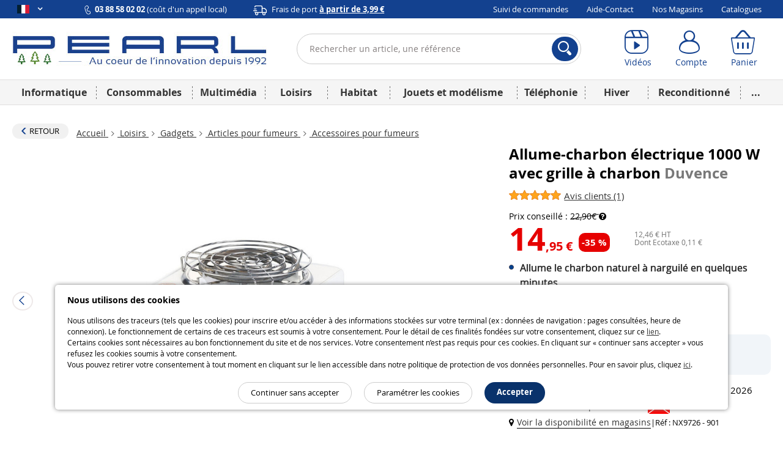

--- FILE ---
content_type: text/html; charset=UTF-8
request_url: https://www.pearl.fr/article/suggest/NX9726/similar
body_size: 14060
content:
[{"id":51141,"arcod":"ZX8153","name":"Allume-feu pour narguil\u00e9 800\u00a0W","created_at":"07\/09\/2021","cart_name":"Allume-feu pour narguil\u00e9 800\u00a0W","description":"<p><strong>Allumer votre charbon de bois<\/strong> n&#39;aura jamais &eacute;t&eacute; aussi simple. Placez les briquettes sur cet <strong>allume-feu<\/strong> et laissez-les chauffer&nbsp;! L&#39;appareil chauffe les briquettes de mani&egrave;re uniforme sur trois c&ocirc;t&eacute;s. Les <strong>ouvertures lat&eacute;rales<\/strong> garantissent une a&eacute;ration parfaite pour entretenir le feu. R&eacute;glez l&#39;appareil sur <strong>5&nbsp;niveaux au choix<\/strong>&nbsp;pour des briquettes chauff&eacute;es en quelques minutes &agrave; peine&nbsp;!<\/p><ul><li>Allume-feu pour narguil&eacute;, par Duvence<\/li><li><strong>Ouverture lat&eacute;rale pour chauffer rapidement<\/strong><\/li><li><strong>Utilisation facile par r&eacute;gulateur de chaleur &agrave; 5&nbsp;niveaux<\/strong><\/li><li><strong>Thermostat pour prot&eacute;ger de la surchauffe<\/strong><\/li><li><strong>Puissance absorb&eacute;e&nbsp;: 800&nbsp;W<\/strong><\/li><li>Alimentation 230&nbsp;V<\/li><li>Dimensions&nbsp;(L x l x h) : 21&nbsp;x 15&nbsp;x 9,5&nbsp;cm, poids&nbsp;: 1,2&nbsp;kg<\/li><li><strong>Allume-feu avec adaptateur secteur, mat&eacute;riel de montage et&nbsp;mode d&#39;emploi en fran&ccedil;ais<\/strong><\/li><\/ul>","title":"Allume-feu pour narguil\u00e9 800\u00a0W","metaDescription":"Allumer votre charbon de bois n&#039;aura jamais &eacute;t&eacute; aussi simple. Placez les briquettes sur cet allume-feu et laissez-les chauffer&nbsp;! L&#039;appareil chauffe les briquettes de mani&egrave;re uniforme sur trois c&ocirc;t&eacute;s. Les ouvertures lat&eacute;rales garantissent une a&eacute;ration parfaite pour entretenir le feu. R&eacute;glez l&#039;appa...","slug":"allume-feu-pour-narguile-800-w","reviewScore":0,"isActive":true,"isSaleable":true,"isSpecial":false,"isLiquidation":false,"isAdult":false,"stock":{"status":"stock_limited","text":"Quantit\u00e9 limit\u00e9e"},"price":{"value":"21,95","cart_value":"21,95","currency":{"symbol":"\u20ac"},"strikedValue":"39,90","strikedValueLabel":"Prix conseill\u00e9","discountPercent":"45","hasSuggestedPrice":true,"hasOldPrice":false},"visual_type":{"literal":""},"image":"https:\/\/content.pearl.fr\/media\/cache\/default\/article_medium_auto_nocrop_compress\/shared\/images\/articles\/Z\/ZX8\/allume-feu-pour-narguile-800-w-ref_ZX8153_2.jpg","imageAlt":"Allume-feu de 800 watts pour narguil\u00e9.","image_mini":"https:\/\/content.pearl.fr\/media\/cache\/default\/article_medium_auto_nocrop_compress\/shared\/images\/articles\/Z\/ZX8\/allume-feu-pour-narguile-800-w-ref_ZX8153_2.jpg","hasDifferentPrices":false,"maxOrderableQuantity":99,"brandName":"Duvence","url":"\/article\/ZX8153\/allume-feu-pour-narguile-800-w","designation":{"name":"Allume-charbon \u00e9lectrique pour shisha","slug":"allume-charbon-electrique-pour-shisha-1","price_interval_string":" de 12,95 \u20ac \u00e0 21,95 \u20ac","url":"\/designation\/allume-charbon-electrique-pour-shisha-1"},"articleFamily":{"id":559,"name":"Accessoires pour fumeurs","slug":"accessoires-pour-fumeurs","url":"\/famille\/accessoires-pour-fumeurs_559"},"currentStocksStore":[]},{"id":62479,"arcod":"ZX5824","name":"Lecteur de cartes \u00e0 puce USB compatible HBCI","created_at":"24\/11\/2025","cart_name":"Lecteur de cartes \u00e0 puce USB compatible HBCI","shortName":"Lisez tous types de cartes sur votre ordinateur avec ce lecteur USB","description":"<p>Pour payer &agrave; domicile&nbsp;: ce<strong> lecteur de cartes &agrave; puce USB compatible HBCI<\/strong> vous permet de <strong>lire n&#39;importe quelle carte &agrave; puce sur votre ordinateur&nbsp;: carte bancaire, Vitale, SIM et m&ecirc;me m&eacute;moire<\/strong>, le lecteur reconna&icirc;t et analyse les donn&eacute;es num&eacute;riques. Il est id&eacute;al chez vous, au bureau ou en d&eacute;placement.<\/p><p>Pour un usage professionnel&nbsp;: le lecteur est <strong>id&eacute;al pour les formulaires officiels, les demandes d&#39;identit&eacute; &eacute;lectronique ou l&#39;acc&egrave;s aux r&eacute;seaux d&#39;entreprise s&eacute;curis&eacute;s<\/strong>. Travaillez en toute s&eacute;curit&eacute;, sans mat&eacute;riel encombrant.<\/p><p>Acc&egrave;s s&eacute;curis&eacute; aux services&nbsp;: utilisez votre carte &agrave; puce <strong>compatible HBCI et acc&eacute;dez &agrave; tous vos services bancaires en ligne<\/strong>. Effectuez vos transactions bancaires en toute s&eacute;curit&eacute; directement depuis votre ordinateur.<\/p><p>Installation simple et rapide&nbsp;: branchez simplement le lecteur &agrave; un port USB de votre ordinateur. Pas besoin de pilotes&nbsp;: l&#39;appareil est aussit&ocirc;t pr&ecirc;t &agrave; l&#39;emploi, ce qui rend la configuration particuli&egrave;rement simple.<\/p><p>Dimensions compactes&nbsp;: gr&acirc;ce &agrave; sa conception mince, ce lecteur de cartes se glisse dans n&#39;importe quelle poche. Il est id&eacute;al pour les voyages d&#39;affaires, ou si vous devez alterner entre diff&eacute;rents lieux de travail.<\/p><ul><li><strong>Lecteur de cartes &agrave; puce USB compatible HBCI de la marque Xystec<\/strong><\/li><li>Lecteur multicartes, carte &agrave; puce et carte SIM avec 4 emplacements<\/li><li><strong>Emplacement pour cartes &agrave; puce courantes&nbsp;: carte Vitale, carte bancaire, etc. (logiciel de lecture non fourni)<\/strong><\/li><li><strong>Emplacement pour carte SIM<\/strong>&nbsp;: pour lecture et modification de cartes SIM mobiles (logiciel non fourni)<\/li><li>Deux emplacements pour lecture et &eacute;criture sur <strong>cartes m&eacute;moire courantes&nbsp;: SD, MicroSD, MMC, RS-MMC, MMC-micro<\/strong><\/li><li>Plug &amp; Play USB&nbsp;: utilisation imm&eacute;diate apr&egrave;s branchement<\/li><li>Configuration syst&egrave;me requise&nbsp;: Windows 10 et sup&eacute;rieur, Mac OS X 10.15 et sup&eacute;rieur, Linux Red Hat 9 et Ubuntu 8.04 et sup&eacute;rieur<\/li><li>Coloris&nbsp;: noir<\/li><li>Dimensions&nbsp;: 63 x 62 x 44 mm, poids&nbsp;: 81 g<\/li><li>Lecteur multicarte, mode d&#39;emploi en fran&ccedil;ais<\/li><\/ul><p>Note&nbsp;: Pour lire et &eacute;crire les cartes SIM et les cartes &agrave; puce, veuillez utiliser un logiciel disponible gratuitement sur Internet, par exemple Chipcard Master.<\/p>","title":"Lecteur de cartes \u00e0 puce USB compatible HBCI","metaDescription":"Pour payer &agrave; domicile&nbsp;: ce lecteur de cartes &agrave; puce USB compatible HBCI vous permet de lire n&#039;importe quelle carte &agrave; puce sur votre ordinateur&nbsp;: carte bancaire, Vitale, SIM et m&ecirc;me m&eacute;moire, le lecteur reconna&icirc;t et analyse les donn&eacute;es num&eacute;riques. Il est id&eacute;al chez vous, au bureau ou en d&eacute;placement...","slug":"lecteur-de-cartes-a-puce-usb-compatible-hbci","reviewScore":0,"isActive":true,"isSaleable":true,"isSpecial":false,"isLiquidation":false,"isAdult":false,"stock":{"status":"stock_available","text":"En stock"},"price":{"value":"16,95","cart_value":"16,95","currency":{"symbol":"\u20ac"},"hasSuggestedPrice":false,"hasOldPrice":false},"visual_type":{"raw":"novelty","literal":"Nouveaut\u00e9"},"image":"https:\/\/content.pearl.fr\/media\/cache\/default\/article_medium_auto_nocrop_compress\/shared\/images\/articles\/Z\/ZX5\/lecteur-de-cartes-a-puce-usb-compatible-hbci-ref_ZX5824_3.jpg","imageAlt":"Lecteur de cartes \u00e0 puce USB compatible HBCI","image_mini":"https:\/\/content.pearl.fr\/media\/cache\/default\/article_medium_auto_nocrop_compress\/shared\/images\/articles\/Z\/ZX5\/lecteur-de-cartes-a-puce-usb-compatible-hbci-ref_ZX5824_3.jpg","hasDifferentPrices":false,"maxOrderableQuantity":99,"brandName":"Xystec","url":"\/article\/ZX5824\/lecteur-de-cartes-a-puce-usb-compatible-hbci","designation":{"name":"Lecteur multicarte et SIM","slug":"lecteur-multicarte-et-sim-1","price_interval_string":" \u00e0 16,95 \u20ac","url":"\/designation\/lecteur-multicarte-et-sim-1"},"articleFamily":{"id":111,"name":"Gadgets USB","slug":"gadgets-usb","url":"\/famille\/gadgets-usb_111"},"currentStocksStore":[]},{"id":32773,"arcod":"NC2376","name":"Po\u00eale en acier carbone - version haute - \u00d8 24 x 4,5 cm","created_at":"14\/03\/2016","cart_name":"Po\u00eale en acier carbone - version haute - \u00d8 24 x 4,5 cm","shortName":"Po\u00eale \u00e0 rebords bas style ''po\u00eale \u00e0 frire'' compatible tous feux","description":"<p>Chauffez vos aliments de fa&ccedil;on efficace et homog&egrave;ne. Robuste et r&eacute;sistante aux rayures, la po&ecirc;le en acier carbone <strong>convient pour tous les types de cuisini&egrave;res, m&ecirc;me pour les plaques &agrave; induction.<\/strong><\/p><p>Au fil du temps, un rev&ecirc;tement naturel se forme et <strong>emp&ecirc;che que les aliments br&ucirc;lent et adh&egrave;rent &agrave; la po&ecirc;le<\/strong>. L&#39;acier carbone qui compose cette po&ecirc;le&nbsp;permet de traverser le temps en <strong>s&#39;ab&icirc;mant bien moins vite qu&#39;une po&ecirc;le ordinaire.<\/strong><\/p><p>C&ocirc;t&eacute; nettoyage, rien de plus simple : un chiffon, un peu d&#39;eau chaude si n&eacute;cessaire. Vous n&#39;aurez pas forc&eacute;ment besoin de liquide vaisselle.<\/p><ul><li>Po&ecirc;le de cuisson plate en acier, par Tornwald-Schmiede<\/li><li><strong>R&eacute;partition optimale de la chaleur pour une cuisson parfaite<\/strong><\/li><li>En acier carbone, sans rev&ecirc;tement<\/li><li><strong>Compatible tous feux<\/strong><\/li><li>Convient pour four et barbecue<\/li><li><strong>Solide, r&eacute;siste aux coupures et aux rayures<\/strong><\/li><li>Nettoyage facile&nbsp;: graisser l&eacute;g&egrave;rement apr&egrave;s utilisation, frotter avec du papier essuie-tout, rincer &agrave; l&#39;eau chaude&nbsp;; ne passe pas au lave-vaisselle<\/li><li>Dimensions&nbsp;(&Oslash; x H) : 24&nbsp;x 4,5 cm -&nbsp;2&nbsp;kg<\/li><\/ul>","title":"Po\u00eale \u00e0 frire en acier carbone pour tous feux (\u00d8 20 \u00e0 28 cm)","metaDescription":"Chauffez vos aliments de fa&ccedil;on efficace et homog&egrave;ne. Robuste et r&eacute;sistante aux rayures, la po&ecirc;le en acier carbone convient pour tous les types de cuisini&egrave;res, m&ecirc;me pour les plaques &agrave; induction.Au fil du temps, un rev&ecirc;tement naturel se forme et emp&ecirc;che que les aliments br&ucirc;lent et adh&egrave;rent &agrave; la po&ecirc;...","slug":"poele-en-acier-carbone-version-haute-o-24-x-4-5-cm","reviewScore":0,"isActive":true,"isSaleable":true,"isSpecial":false,"isLiquidation":false,"isAdult":false,"stock":{"status":"stock_available","text":"En stock"},"price":{"value":"21,95","cart_value":"21,95","currency":{"symbol":"\u20ac"},"strikedValue":"33,90","strikedValueLabel":"Prix conseill\u00e9","discountPercent":"35","hasSuggestedPrice":true,"hasOldPrice":false},"visual_type":{"literal":""},"image":"https:\/\/content.pearl.fr\/media\/cache\/default\/article_medium_auto_nocrop_compress\/shared\/images\/articles\/N\/NC2\/poele-en-acier-carbone-version-haute-o-24-x-4-5-cm-ref_NC2376_1.jpg","imageAlt":"Po\u00eale en acier carbone - version haute - \u00d8 24 x 4,5 cm Tornwald-Schmiede","image_mini":"https:\/\/content.pearl.fr\/media\/cache\/default\/article_medium_auto_nocrop_compress\/shared\/images\/articles\/N\/NC2\/poele-en-acier-carbone-version-haute-o-24-x-4-5-cm-ref_NC2376_1.jpg","hasDifferentPrices":false,"maxOrderableQuantity":99,"brandName":"Tornwald-Schmiede","url":"\/article\/NC2376\/poele-en-acier-carbone-version-haute-o-24-x-4-5-cm","designation":{"name":"Po\u00eale en acier carbone","slug":"poele-en-acier-carbone-1","price_interval_string":" de 15,95 \u20ac \u00e0 54,95 \u20ac","url":"\/designation\/poele-en-acier-carbone-1"},"articleFamily":{"id":784,"name":"Casseroles et po\u00eales","slug":"casseroles-et-poeles","url":"\/famille\/casseroles-et-poeles_784"},"currentStocksStore":[]},{"id":40906,"arcod":"NC7463","name":"4 plats en fonte avec poign\u00e9e amovible - 28 cm","created_at":"18\/03\/2019","cart_name":"4 plats en fonte avec poign\u00e9e amovible - 28 cm","shortName":"Plat en fonte avec support en bois 31 cm","description":"<p>Optez pour une cuisine &agrave; la fois pratique et conviviale avec cette po&ecirc;le en fonte qui r&eacute;siste &agrave; la chaleur du four ! Elle est livr&eacute;e avec <strong>un &eacute;l&eacute;gant support en bois pour la poser sans risque sur une table<\/strong>. Vous pouvez ainsi <strong>faire gratiner les aliments, les maintenir &agrave; temp&eacute;rature en les pla&ccedil;ant au four puis les servir,<\/strong> le tout sans changer de plat.<\/p><p>Toutes les caract&eacute;ristiques de ce plat en fonte sont &eacute;tudi&eacute;es pour <strong>une utilisation pratique et la r&eacute;ussite de plats savoureux<\/strong> : la fonte permet <strong>une r&eacute;partition thermique optimale et conserve la chaleur tr&egrave;s longtemps. La poign&eacute;e de service est amovible, <strong>pour que vous puissiez placer le plat au four traditionnel ou le ranger facilement.<\/strong><\/strong><\/p><ul><li>Plat en fonte compact avec planche en bois et poign&eacute;e amovible par Rosenstein &amp; S&ouml;hne<\/li><li>R&eacute;partition et accumulation thermiques optimales de la fonte<\/li><li><strong>Compatible gaz, plaque de cuisson &eacute;lectrique, en c&eacute;ramique ou &agrave; induction, et four traditionnel<\/strong><\/li><li><strong>R&eacute;siste &agrave; la chaleur jusqu&#39;&agrave;&nbsp;230 &deg;C<\/strong><\/li><li>Dimensions &amp; poids: po&ecirc;le 28 x 18 x 2 cm,&nbsp;1460 g, dessous de plat en bois :&nbsp;31 x 18 x 1,5 cm<\/li><li>Nettoyage &agrave; la main recommand&eacute;<\/li><li><strong>Pack de 4 plats<\/strong><\/li><\/ul>","title":"Plat en fonte avec poign\u00e9e amovible et support bois pour tartiflette et gratin","metaDescription":"Optez pour une cuisine &agrave; la fois pratique et conviviale avec cette po&ecirc;le en fonte qui r&eacute;siste &agrave; la chaleur du four ! Elle est livr&eacute;e avec un &eacute;l&eacute;gant support en bois pour la poser sans risque sur une table. Vous pouvez ainsi faire gratiner les aliments, les maintenir &agrave; temp&eacute;rature en les pla&ccedil;ant a...","slug":"4-plats-en-fonte-avec-poignee-amovible-28-cm","reviewScore":4.44375,"isActive":true,"isSaleable":true,"isSpecial":false,"isLiquidation":false,"isAdult":false,"stock":{"status":"stock_available","text":"En stock"},"price":{"value":"69,95","cart_value":"69,95","currency":{"symbol":"\u20ac"},"strikedValue":"119,90","strikedValueLabel":"Prix conseill\u00e9","discountPercent":"42","hasSuggestedPrice":true,"hasOldPrice":false},"visual_type":{"literal":""},"image":"https:\/\/content.pearl.fr\/media\/cache\/default\/article_medium_auto_nocrop_compress\/shared\/images\/articles\/N\/NC7\/4-plats-en-fonte-avec-poignee-amovible-28-cm-ref_NC7463_1.jpg","imageAlt":"4 plats en fonte avec poign\u00e9e amovible - 28 cm Tornwald-Schmiede","image_mini":"https:\/\/content.pearl.fr\/media\/cache\/default\/article_medium_auto_nocrop_compress\/shared\/images\/articles\/N\/NC7\/4-plats-en-fonte-avec-poignee-amovible-28-cm-ref_NC7463_1.jpg","hasDifferentPrices":false,"maxOrderableQuantity":99,"brandName":"Tornwald-Schmiede","url":"\/article\/NC7463\/4-plats-en-fonte-avec-poignee-amovible-28-cm","designation":{"name":"Plat de service en fonte","slug":"plat-de-service-en-fonte-1","price_interval_string":" de 15,95 \u20ac \u00e0 69,95 \u20ac","url":"\/designation\/plat-de-service-en-fonte-1"},"articleFamily":{"id":784,"name":"Casseroles et po\u00eales","slug":"casseroles-et-poeles","url":"\/famille\/casseroles-et-poeles_784"},"currentStocksStore":[]},{"id":34637,"arcod":"NX8589","name":"2 tapis de cuisson professionnels en silicone 42 x 36 cm","created_at":"01\/02\/2017","cart_name":"2 tapis de cuisson professionnels en silicone 42 x 36 cm","description":"<p align=justify>Frites au four bien croustillantes, galettes de pomme de terre, etc. R&eacute;ussissez les cuissons des aliments &agrave; la perfection. Car gr&acirc;ce &agrave; la structure grillag&eacute;e,<strong> l&#39;air chaud circule mieux autour des aliments<\/strong> pour les saisir de tous les c&ocirc;t&eacute;s. M&ecirc;me plus besoin de les retourner !<\/p><p align=justify>Posez simplement le tapis de cuisson sur la grille du four et placez les aliments dessus : ailes de poulets, nuggets, mini rouleaux de printemps, etc. Fini la graisse qui s&#39;&eacute;coule dans le fond du four pendant la cuisson. Les tapis de cuisson <strong>s&#39;adaptent &agrave; toutes les plaques de four courantes<\/strong>. M&ecirc;me les pi&egrave;ces plus importantes, comme les travers de porc par exemple, peuvent &ecirc;tre cuites sans probl&egrave;me.<\/p><p align=justify>Le tapis de cuisson <strong>r&eacute;siste m&ecirc;me aux temp&eacute;ratures jusqu&#39;&agrave; 260 &deg;C<\/strong> et peut donc &ecirc;tre <strong>utilis&eacute; sur un barbecue<\/strong>. C&#39;est id&eacute;al pour les grillades ! Atout suppl&eacute;mentaire : le nettoyage est simple et rapide. Les restes d&#39;aliments s&#39;&eacute;liminent d&#39;un coup d&#39;&eacute;ponge. Et votre four reste propre. <\/p><p align=justify>Arrondie ou carr&eacute;e : <strong>d&eacute;coupez le tapis de cuisson pour l&#39;adapter<\/strong> &agrave; la forme de votre plaque de four. Il peut alors &ecirc;tre r&eacute;utilis&eacute; jusqu&#39;&agrave; 100 fois. <\/p><ul><li>Tapis de cuisson professionnels en silicone, par Rosenstein &amp; S&ouml;hne<\/li><li><strong><u>Lot de 2 tapis<\/u><\/strong><\/li><li>Pour faire cuire, griller et r&ocirc;tir les aliments<\/li><li>Pour les fours &agrave; p&acirc;tisserie ou &agrave; air chaud<\/li><li>Avec structure grillag&eacute;e&nbsp;: des aliments croustillants sans les retourner gr&acirc;ce &agrave; la <strong>meilleure circulation de l&#39;air<\/strong><\/li><li>Surface antiadh&eacute;sive<\/li><li>En silicone&nbsp;: adapt&eacute;s au contact alimentaire et <strong>r&eacute;sistant &agrave; la chaleur jusqu&#39;&agrave; 260 &deg;C<\/strong><\/li><li>R&eacute;utilisables jusqu&#39;&agrave; 100x<\/li><li><strong>Nettoyage facile <\/strong>: un coup d&#39;&eacute;ponge suffit !<\/li><li><strong>Faciles &agrave; d&eacute;couper<\/strong> pour les adapter &agrave; un mini-four par exemple<\/li><li>Dimensions id&eacute;ales pour les plaques &agrave; p&acirc;tisserie standards<\/li><li>Dimensions&nbsp;: 42 x 36 cm<\/li><li><span>Poids par unit&eacute; : 66 g<\/span><\/li><\/ul>","title":"Pack de Tapis de cuisson en Silicone r\u00e9utilisables et d\u00e9coupables","metaDescription":"Frites au four bien croustillantes, galettes de pomme de terre, etc. R&eacute;ussissez les cuissons des aliments &agrave; la perfection. Car gr&acirc;ce &agrave; la structure grillag&eacute;e, l&#039;air chaud circule mieux autour des aliments pour les saisir de tous les c&ocirc;t&eacute;s. M&ecirc;me plus besoin de les retourner !Posez simplement le ta...","slug":"2-tapis-de-cuisson-professionnels-en-silicone-42-x-36-cm","reviewScore":4.7166666666667,"isActive":true,"isSaleable":true,"isSpecial":false,"isLiquidation":false,"isAdult":false,"stock":{"status":"stock_limited","text":"Quantit\u00e9 limit\u00e9e"},"price":{"value":"9,95","cart_value":"9,95","currency":{"symbol":"\u20ac"},"strikedValue":"17,90","strikedValueLabel":"Prix conseill\u00e9","discountPercent":"44","hasSuggestedPrice":true,"hasOldPrice":false},"visual_type":{"literal":""},"image":"https:\/\/content.pearl.fr\/media\/cache\/default\/article_medium_auto_nocrop_compress\/shared\/images\/articles\/N\/NX8\/tapis-de-cuisson-professionnels-en-silicone-42-x-36-cm-x2-ref_NX8589_2.jpg","imageAlt":"tapis de suisson en silicone antiadh\u00e9sif lavable decoupable pour hautes temperatures four barbecue","image_mini":"https:\/\/content.pearl.fr\/media\/cache\/default\/article_medium_auto_nocrop_compress\/shared\/images\/articles\/N\/NX8\/tapis-de-cuisson-professionnels-en-silicone-42-x-36-cm-x2-ref_NX8589_2.jpg","hasDifferentPrices":false,"maxOrderableQuantity":99,"brandName":"Rosenstein & S\u00f6hne","url":"\/article\/NX8589\/2-tapis-de-cuisson-professionnels-en-silicone-42-x-36-cm","designation":{"name":"Tapis de cuisson & grill","slug":"tapis-de-cuisson-grill-1","price_interval_string":" de 9,95 \u20ac \u00e0 22,95 \u20ac","url":"\/designation\/tapis-de-cuisson-grill-1"},"articleFamily":{"id":1240,"name":"Accessoires de cuisson","slug":"accessoires-de-cuisson","url":"\/famille\/accessoires-de-cuisson_1240"},"currentStocksStore":[]},{"id":42037,"arcod":"NX6046","name":"2 po\u00ealons \u00e0 fromage pour barbecue, avec manche pliable","created_at":"23\/05\/2019","cart_name":"2 po\u00ealons \u00e0 fromage pour barbecue, avec manche pliable","description":"<p align=justify>Transformez n&rsquo;importe quel barbecue en appareil &agrave; raclette pour profiter de sp&eacute;cialit&eacute;s au fromage fondu, m&ecirc;me en &eacute;t&eacute;&nbsp;! Et si la raclette n&rsquo;est pas votre tasse de th&eacute;, sachez que ces po&ecirc;lons vous permettent de <strong>griller de nombreux aliments diff&eacute;rents comme des l&eacute;gumes, du fromage de brebis, de la viande ou du poisson<\/strong>&nbsp;: variez les plaisirs&nbsp;! Plus besoin d&rsquo;utiliser du papier aluminium&nbsp;: utilisez vos po&ecirc;lons pour faire cuire vos l&eacute;gumes et votre fromage et &eacute;viter qu&rsquo;ils ne passent &agrave; travers la grille. Ils font &eacute;galement tr&egrave;s bonne impression aux convives lors du service.<\/p><p align=justify>Rapides &agrave; nettoyer, pratiques et &eacute;conomes en place, <strong>ils se lavent m&ecirc;me au lave-vaisselle<\/strong>. Leur manche pliable en font des ustensiles tr&egrave;s pratiques &agrave; emporter avec vous en camping par exemple !<\/p><ul><li> Set de 2 po&ecirc;lons &agrave; fromage pour barbecue, par Rosenstein &amp; S&ouml;hne<\/li><li> Non seulement pour la raclette, mais <strong>aussi pour tous les fromages, l&eacute;gumes, poissons et viandes<\/strong><\/li><li> Compatible avec tous les barbecues&nbsp;: <strong>r&eacute;siste &agrave; la chaleur jusqu&#39;&agrave; 260&nbsp;&deg;C<\/strong><\/li><li><strong>Les aliments ne collent pas<\/strong> gr&acirc;ce au rev&ecirc;tement antiadh&eacute;sif<\/li><li><strong>Avec une spatule en bois<\/strong> pour pr&eacute;lever les aliments facilement<\/li><li> Rangement peu encombrant gr&acirc;ce au manche pliable<\/li><li> Nettoyage facile&nbsp;: <strong>compatible lave-vaisselle<\/strong><\/li><li> Mat&eacute;riau&nbsp;: <strong>acier carbone<\/strong><\/li><li> Dimensions (&Oslash; x H)&nbsp;: 17,6 x 1 x 8,8&nbsp;cm chacun (repli&eacute;s), poids&nbsp;: 105&nbsp;g chacun<\/li><li> 2 po&ecirc;lons &agrave; fromage avec spatule en bois<\/li><\/ul>","title":"Paire de Po\u00ealons \u00e0 Raclette et L\u00e9gumes pour Barbecue et Gril","metaDescription":"Transformez n&rsquo;importe quel barbecue en appareil &agrave; raclette pour profiter de sp&eacute;cialit&eacute;s au fromage fondu, m&ecirc;me en &eacute;t&eacute;&nbsp;! Et si la raclette n&rsquo;est pas votre tasse de th&eacute;, sachez que ces po&ecirc;lons vous permettent de griller de nombreux aliments diff&eacute;rents comme des l&eacute;gumes, du fromage de brebis, de la ...","slug":"2-poelons-a-fromage-pour-barbecue-avec-manche-pliable","reviewScore":4.75,"isActive":true,"isSaleable":true,"isSpecial":false,"isLiquidation":false,"isAdult":false,"stock":{"status":"stock_coming_soon","text":"Disponible le 29\/01\/2026","restockDate":"2026-01-29T00:00:00+01:00"},"price":{"value":"11,95","cart_value":"11,95","currency":{"symbol":"\u20ac"},"strikedValue":"16,90","strikedValueLabel":"Prix conseill\u00e9","discountPercent":"29","hasSuggestedPrice":true,"hasOldPrice":false},"visual_type":{"literal":""},"image":"https:\/\/content.pearl.fr\/media\/cache\/default\/article_medium_auto_nocrop_compress\/shared\/images\/articles\/N\/NX6\/set-de-2-poelons-a-fromage-pour-barbecue-avec-manche-pliable-ref_NX6046_7.jpg","imageAlt":"Deux po\u00ealons \u00e0 fromage pour barbecue et raclette.","image_mini":"https:\/\/content.pearl.fr\/media\/cache\/default\/article_medium_auto_nocrop_compress\/shared\/images\/articles\/N\/NX6\/set-de-2-poelons-a-fromage-pour-barbecue-avec-manche-pliable-ref_NX6046_7.jpg","hasDifferentPrices":false,"maxOrderableQuantity":99,"brandName":"Rosenstein & S\u00f6hne","url":"\/article\/NX6046\/2-poelons-a-fromage-pour-barbecue-avec-manche-pliable","designation":{"name":"Po\u00eale pour grill","slug":"poele-pour-grill-1","price_interval_string":" de 11,95 \u20ac \u00e0 26,95 \u20ac","url":"\/designation\/poele-pour-grill-1"},"articleFamily":{"id":789,"name":"Barbecues et grils","slug":"barbecues-et-grils","url":"\/famille\/barbecues-et-grils_789"},"currentStocksStore":[]},{"id":40076,"arcod":"NX3214","name":"Chapeau tatare \u00e9lectrique 1500W 3 en 1 avec appareil \u00e0 raclette - 6 personnes","created_at":"05\/12\/2018","cart_name":"Chapeau tatare \u00e9lectrique 1500W 3 en 1 avec appareil \u00e0 raclette - 6 personnes","shortName":"Chapeau tartare \u00e9lectrique 1500W 2-en-1 \u2013 Parfait pour vos chapeaurades et raclette \u00e0 6 personnes","description":"<p align=justify>Le nec plus ultra lorsque vous recevez des invit&eacute;s&nbsp;: utilisez le chapeau tatare pour <strong>cuisiner la viande, le poisson, les l&eacute;gumes, raclettes<\/strong>\u2026 voire plusieurs plats en m&ecirc;me temps&nbsp;! La forme de chapeau et l&#39;acier garantissent une r&eacute;partition optimale de la chaleur&nbsp;; piquez vos aliments sur les petits crochets pour les <strong>cuire de fa&ccedil;on homog&egrave;ne<\/strong>. Les jus coulent dans le rebord du chapeau dans lequel on place un bouillon maigre avec des l&eacute;gumes &eacute;minc&eacute;s pour <strong>s&#39;en servir comme fondue chinoise<\/strong>.<\/p><p align=justify>Utilisez en outre<strong> l&#39;appareil &agrave; raclette int&eacute;gr&eacute; pour faire fondre du d&eacute;licieux fromage<\/strong> dans les 6&nbsp;petits caquelons fournis. Que ce soit pour des grillades, des raclettes ou des fondues, le chapeau tatare peut &ecirc;tre utilis&eacute; en toute saison pour des r&eacute;sultats culinaires imbattables&nbsp;!<\/p><ul><li>Chapeau tatare XXL&nbsp;&eacute;lectrique combo 3 en 1 avec appareil &agrave; raclette et <strong>fondue, par Rosenstein &amp; S&ouml;hne<\/strong><\/li><li><strong>Chapeaurade en acier avec crochets pour piquer les aliments<\/strong><\/li><li>Pour faire griller viandes, poissons, l&eacute;gumes, etc.<\/li><li>Grand canal pour collecter le jus de cuisson, <strong>peut &ecirc;tre r&eacute;utilis&eacute; pour la cuisson des l&eacute;gumes<\/strong><\/li><li><strong>Appareil &agrave; raclette<\/strong> avec spirale chauffante &eacute;lectrique pour 6&nbsp;personnes<\/li><li><strong>6&nbsp;caquelons avec poign&eacute;e en plastique<\/strong><\/li><li>Chapeau tatare volcan&nbsp;et caquelons avec rev&ecirc;tement antiadh&eacute;sif pour <strong>nettoyage facile<\/strong><\/li><li>Temp&eacute;rature r&eacute;glable en continu : LED de statut, bouton de r&eacute;glage directement sur la base<\/li><li>Pieds de support antid&eacute;rapants pour stabilit&eacute; parfaite<\/li><li>Puissance&nbsp;: 1500&nbsp;W<\/li><li>Alimentation&nbsp;: 230&nbsp;V<\/li><li>Dimensions&nbsp;: 33&nbsp;x 32&nbsp;x 30 cm, poids&nbsp;: 2,8&nbsp;kg<\/li><li>Chapeau tatare, base pour raclette, 6&nbsp;caquelons, mode d&#39;emploi en fran&ccedil;ais<\/li><\/ul>","title":"Chapeau tatare \u00e9lectrique 1500 W","metaDescription":"Le nec plus ultra lorsque vous recevez des invit&eacute;s&nbsp;: utilisez le chapeau tatare pour cuisiner la viande, le poisson, les l&eacute;gumes, raclettes&hellip; voire plusieurs plats en m&ecirc;me temps&nbsp;! La forme de chapeau et l&#039;acier garantissent une r&eacute;partition optimale de la chaleur&nbsp;; piquez vos aliments sur les petit...","slug":"chapeau-tatare-electrique-1500w-3-en-1-avec-appareil-a-raclette-6-personnes","reviewScore":0,"isActive":true,"isSaleable":true,"isSpecial":false,"isLiquidation":false,"isAdult":false,"stock":{"status":"stock_coming_soon","text":"Disponible le 28\/01\/2026","restockDate":"2026-01-28T00:00:00+01:00"},"price":{"value":"99,95","cart_value":"99,95","currency":{"symbol":"\u20ac"},"strikedValue":"179,90","strikedValueLabel":"Prix conseill\u00e9","discountPercent":"44","hasSuggestedPrice":true,"hasOldPrice":false},"visual_type":{"literal":""},"image":"https:\/\/content.pearl.fr\/media\/cache\/default\/article_medium_auto_nocrop_compress\/shared\/images\/articles\/N\/NX3\/chapeau-tatare-electrique-1500-w-2-en-1-avec-appareil-a-raclette-pour-6-personnes-ref_NX3214_2.jpg","imageAlt":"Chapeau tatare \u00e9lectrique 1500 2 en 1 avec appareil \u00e0 raclette","image_mini":"https:\/\/content.pearl.fr\/media\/cache\/default\/article_medium_auto_nocrop_compress\/shared\/images\/articles\/N\/NX3\/chapeau-tatare-electrique-1500-w-2-en-1-avec-appareil-a-raclette-pour-6-personnes-ref_NX3214_2.jpg","hasDifferentPrices":false,"maxOrderableQuantity":99,"brandName":"Rosenstein & S\u00f6hne","url":"\/article\/NX3214\/chapeau-tatare-electrique-1500w-3-en-1-avec-appareil-a-raclette-6-personnes","designation":{"name":"Gril \u00e0 fondue et raclette avec chapeau tartare","slug":"gril-a-fondue-et-raclette-avec-chapeau-tartare-1","price_interval_string":" \u00e0 99,95 \u20ac","url":"\/designation\/gril-a-fondue-et-raclette-avec-chapeau-tartare-1"},"articleFamily":{"id":1280,"name":"Raclette et fondue","slug":"raclette-et-fondue","url":"\/famille\/raclette-et-fondue_1280"},"currentStocksStore":[]},{"id":41109,"arcod":"NX9700","name":"Grille-viande & plancha \u00e9lectrique de table 2 en 1, 2000 W","created_at":"26\/03\/2019","cart_name":"Grille-viande & plancha \u00e9lectrique de table 2 en 1, 2000 W","description":"<p align=justify>Que ce soit sur la terrasse sous le soleil ou &agrave; la table de la cuisine lorsqu&#39;il pleut dehors, pr&eacute;parez les plats les plus vari&eacute;s gr&acirc;ce &agrave; cet appareil de cuisson polyvalent. Ses 2000 W conf&egrave;rent au grille-viande &eacute;lectrique <strong>une puissance de chauffe remarquable<\/strong>, pour un temps de pr&eacute;chauffage extr&ecirc;mement court. Gr&acirc;ce au r&eacute;glage en continu de la temp&eacute;rature, vous pouvez r&eacute;ussir la cuisson des saucisses comme des steaks &agrave; la perfection.<\/p><p align=justify><strong>Deux zones pour diff&eacute;rents types d&#39;aliments<\/strong> : d&eacute;posez la viande, les saucisses et le poisson sur la surface stri&eacute;e. Pour faire cuire les fruits de mer ou les l&eacute;gumes, utilisez la zone de cuisson lisse. Cette combinaison astucieuse vous permet de <strong>r&eacute;aliser facilement des plats tr&egrave;s vari&eacute;s<\/strong>, comme de d&eacute;licieux paninis et plus encore, pour faites cuire, griller et toaster vos aliments de mani&egrave;re aussi facile que rapide.<\/p><p align=justify>Avec la fonction gril de contact, vous faites<strong> cuire les aliments des deux c&ocirc;t&eacute;s en m&ecirc;me temps<\/strong>. La suspension mobile de la plaque sup&eacute;rieure permet au grille-viande de s&#39;adapter exactement &agrave; l&#39;&eacute;paisseur des grillades. Et pour une surface de cuisson encore plus grande, il suffit d&#39;ouvrir la plaque sup&eacute;rieure &agrave; 180&deg;. Pratique :<strong> l&#39;exc&egrave;s de graisse s&#39;&eacute;goutte et s&#39;&eacute;coule directement dans le bac pr&eacute;vu<\/strong>.<\/p><p align=justify>Et gr&acirc;ce au rev&ecirc;tement antiadh&eacute;sif, <strong>les aliments ne collent pas au gril<\/strong>. Apr&egrave;s la cuisson, vous pouvez alors simplement essuyer la plaque avec du papier absorbant ou un torchon humide. Le nettoyage est lui aussi un v&eacute;ritable jeu d&#39;enfant !<\/p><ul><li> Grille-viande et plancha avec fonction 2 en 1 par Rosenstein &amp; S&ouml;hne<\/li><li> Id&eacute;al pour la viande et le poisson, mais aussi pour les tranches de l&eacute;gumes, croque-monsieur, paninis, bruschettas, etc.<\/li><li><strong>Temp&eacute;rature r&eacute;glable en continu<\/strong> par un bouton thermostat rotatif<\/li><li> Fonction grille-viande pour une <strong>cuisson homog&egrave;ne des deux c&ocirc;t&eacute;s<\/strong><\/li><li> Plaque sup&eacute;rieure mobile : s&#39;adapte &agrave; l&#39;&eacute;paisseur de l&#39;aliment &agrave; faire cuire, blocage possible sur deux positions au choix (105&deg; et 180&deg;)<\/li><li> Surface de cuisson&nbsp;: 40 x 24,5 cm, lorsque la plaque sup&eacute;rieure est rabattue &agrave; 180&deg; : 58 x 24,5 cm<\/li><li> Dont surface de cuisson rainur&eacute;e : 2 x 18 x 24,5 cm, surface de cuisson lisse : 22 x 24,5 cm<\/li><li> Poign&eacute;e int&eacute;gr&eacute;e pour ouvrir le grille-viande facilement<\/li><li><strong>Nettoyage facile<\/strong>&nbsp;: plaques de cuisson avec rev&ecirc;tement antiadh&eacute;sif, bac collecteur de graisse amovible<\/li><li> 2&nbsp;LED pour appareil allum&eacute; et temp&eacute;rature atteinte<\/li><li> Pieds avec rev&ecirc;tement en caoutchouc pour une parfaite stabilit&eacute;<\/li><li> Puissance absorb&eacute;e&nbsp;: <strong>2000 W<\/strong><\/li><li> Alimentation&nbsp;: 230&nbsp;V<\/li><li> Dimensions&nbsp;: 43,5 x 16,5 x 34,1 cm, poids : 3,2 kg<\/li><li><span>Grille-viande avec r&eacute;cipient collecteur<\/span><\/li><\/ul>","title":"Gril \u00e9lectrique 2 en 1 avec Plancha et Gril 2 faces 2000W","metaDescription":"Que ce soit sur la terrasse sous le soleil ou &agrave; la table de la cuisine lorsqu&#039;il pleut dehors, pr&eacute;parez les plats les plus vari&eacute;s gr&acirc;ce &agrave; cet appareil de cuisson polyvalent. Ses 2000 W conf&egrave;rent au grille-viande &eacute;lectrique une puissance de chauffe remarquable, pour un temps de pr&eacute;chauffage extr&ecirc;m...","slug":"grille-viande-plancha-electrique-de-table-2-en-1-2000-w","reviewScore":4.625,"isActive":true,"isSaleable":true,"isSpecial":false,"isLiquidation":false,"isAdult":false,"stock":{"status":"stock_limited","text":"Quantit\u00e9 limit\u00e9e"},"price":{"value":"64,95","cart_value":"64,95","currency":{"symbol":"\u20ac"},"strikedValue":"119,90","strikedValueLabel":"Prix conseill\u00e9","discountPercent":"46","hasSuggestedPrice":true,"hasOldPrice":false},"visual_type":{"literal":""},"image":"https:\/\/content.pearl.fr\/media\/cache\/default\/article_medium_auto_nocrop_compress\/shared\/images\/articles\/N\/NX9\/grille-viande-plancha-electrique-de-table-2-en-1-2000-w-ref_NX9700_8.jpg","imageAlt":"gril electrique 2 en 1 avec plancha et gril double face pour viande bacon poisson legumes pain 2000w rosenstein. Mise en situation","image_mini":"https:\/\/content.pearl.fr\/media\/cache\/default\/article_medium_auto_nocrop_compress\/shared\/images\/articles\/N\/NX9\/grille-viande-plancha-electrique-de-table-2-en-1-2000-w-ref_NX9700_8.jpg","hasDifferentPrices":false,"maxOrderableQuantity":99,"brandName":"Rosenstein & S\u00f6hne","url":"\/article\/NX9700\/grille-viande-plancha-electrique-de-table-2-en-1-2000-w","designation":{"name":"Gril de table avec grille de contact","slug":"gril-de-table-avec-grille-de-contact-1","price_interval_string":" de 48,71 \u20ac \u00e0 64,95 \u20ac","url":"\/designation\/gril-de-table-avec-grille-de-contact-1"},"articleFamily":{"id":789,"name":"Barbecues et grils","slug":"barbecues-et-grils","url":"\/famille\/barbecues-et-grils_789"},"currentStocksStore":[]},{"id":34387,"arcod":"NC2961","name":"Coffret d'accessoires du sommelier","created_at":"15\/12\/2016","cart_name":"Coffret d'accessoires du sommelier","shortName":"5 accessoires universels en inox avec coffret en bois","description":"<p align=justify>Vous cherchez un cadeau pratique pour faire plaisir&nbsp;&agrave; vos&nbsp;parents \/ amis amateurs de vin ? Ne cherchez plus : ce coffret <strong>contient tout ce qui lui faut pour appr&eacute;cier ses meilleures bouteilles<\/strong> et les servir avec classe et d&eacute;licatesse.<\/p><p align=justify><strong>Enti&egrave;rement en bois avec un int&eacute;rieur mousse d&eacute;coup&eacute; sur mesure<\/strong> pour ses accessoires, ce coffret peut rester &agrave; l&#39;ann&eacute;e sur une table ou un bar de salon tant son aspect est &eacute;l&eacute;gant. Une fois ouvert, il donne acc&egrave;s &agrave; 5 &quot;outils&quot; tout aussi&nbsp;raffin&eacute;s et surtout <strong>solides avec leur corps en acier inoxydable et caoutchouc<\/strong>.<\/p><p align=justify>Retrouvez donc <strong>un thermom&egrave;tre<\/strong> pour servir le vin &agrave; bonne temp&eacute;rature, <strong>un tire-bouchon<\/strong> avec d&eacute;capsuleur et lame pour ouvrir vous bouteilles, <strong>une bague avec tissu absorbant<\/strong> &agrave; glisser sur le goulot pour &eacute;viter la vilaine tache de vin sur la nappe propre, <strong>un bec verseur pour servir avec pr&eacute;cision<\/strong> et un joli <strong>bouchon universel<\/strong> pour refermer une bouteille entam&eacute;e, parce que bien s&ucirc;r vous savez appr&eacute;cier un bon vin tout en vous mod&eacute;rant !<\/p><ul><li>Coffret&nbsp; 5 accessoires du sommelier, par Rosenstein &amp; S&ouml;hne<\/li><li><strong>Coffret en bois v&eacute;ritable<\/strong> 23,1 x 13 x 4,2 cm<\/li><li>Accessoires en inox et caoutchouc&nbsp;avec :<\/li><ul><li><strong>1 tire-bouchon &agrave; levier<\/strong><\/li><li><strong>1 bec verseur<\/strong><\/li><li><strong>1 thermom&egrave;tre (0&deg;C &agrave; 40&deg;C)<\/strong><\/li><li><strong>1 bague anti-goutte<\/strong><\/li><li><strong>1 bouchon universel<\/strong><\/li><\/ul><li>Poids total : <strong>480 g<\/strong><\/li><\/ul>","title":"Coffret Accessoires de Sommelier avec bec verseur, thermom\u00e8tre et autres","metaDescription":"Vous cherchez un cadeau pratique pour faire plaisir&nbsp;&agrave; vos&nbsp;parents \/ amis amateurs de vin ? Ne cherchez plus : ce coffret contient tout ce qui lui faut pour appr&eacute;cier ses meilleures bouteilles et les servir avec classe et d&eacute;licatesse.Enti&egrave;rement en bois avec un int&eacute;rieur mousse d&eacute;coup&eacute; sur mesure ...","slug":"coffret-d-accessoires-du-sommelier","reviewScore":0,"isActive":true,"isSaleable":true,"isSpecial":false,"isLiquidation":false,"isAdult":false,"stock":{"status":"stock_available","text":"En stock"},"price":{"value":"12,95","cart_value":"12,95","currency":{"symbol":"\u20ac"},"strikedValue":"22,90","strikedValueLabel":"Prix conseill\u00e9","discountPercent":"43","hasSuggestedPrice":true,"hasOldPrice":false},"visual_type":{"literal":""},"image":"https:\/\/content.pearl.fr\/media\/cache\/default\/article_medium_auto_nocrop_compress\/shared\/images\/articles\/N\/NC2\/coffret-d-accessoires-du-sommelier-ref_NC2961_4.jpg","imageAlt":"Coffret d'accessoires du sommelier Rosenstein & S\u00f6hne","image_mini":"https:\/\/content.pearl.fr\/media\/cache\/default\/article_medium_auto_nocrop_compress\/shared\/images\/articles\/N\/NC2\/coffret-d-accessoires-du-sommelier-ref_NC2961_4.jpg","hasDifferentPrices":false,"maxOrderableQuantity":99,"brandName":"Rosenstein & S\u00f6hne","url":"\/article\/NC2961\/coffret-d-accessoires-du-sommelier","designation":{"name":"Ensemble sommelier","slug":"ensemble-sommelier-1","price_interval_string":" \u00e0 12,95 \u20ac","url":"\/designation\/ensemble-sommelier-1"},"articleFamily":{"id":761,"name":"Autour du vin","slug":"autour-du-vin","url":"\/famille\/autour-du-vin_761"},"currentStocksStore":[]},{"id":62637,"arcod":"CX1962","name":"Brosse pour barbecue en acier inoxydable avec grattoir","created_at":"18\/12\/2025","cart_name":"Brosse pour barbecue en acier inoxydable avec grattoir","shortName":"Nettoyez la grille de votre barbecue avec la brosse et raclez les d\u00e9pots avec le grattoir","description":"<p>R&eacute;curage impeccable : cette<strong> brosse en acier inoxydable pour barbecue avec grattoir &eacute;limine efficacement les salissures les plus tenaces<\/strong>, la graisse et les r&eacute;sidus alimentaires sur votre barbecue. R&eacute;curez votre gril ou vos pinces en toute simplicit&eacute;.<\/p><p>Prise en main confortable : <strong>la longue poign&eacute;e en plastique tient bien dans votre main<\/strong>, ce qui simplifie encore le nettoyage. Vous n&#39;avez pas besoin de forcer pour que la salet&eacute; parte&nbsp;!<\/p><p>Que vous utilisiez un barbecue au charbon, &agrave; gaz moderne ou &eacute;lectrique, <strong>la brosse garantit un nettoyage rapide, efficace et qui n&#39;ab&icirc;me pas les mat&eacute;riaux<\/strong>.<\/p><ul><li><strong>Brosse en acier inoxydable pour barbecue avec grattoir de la marque PEARL<\/strong><\/li><li>Brosse &agrave; barbecue en acier inoxydable &agrave; <strong>3 rang&eacute;es de poils<\/strong><\/li><li>Pour barbecues &agrave; gaz, &eacute;lectriques et &agrave; charbon<\/li><li><strong>Grattoir int&eacute;gr&eacute; pour les salet&eacute;s particuli&egrave;rement tenaces<\/strong><\/li><li>Poign&eacute;e divis&eacute;e ergonomique pour un maintien s&ucirc;r<\/li><li>Mat&eacute;riaux&nbsp;: fil de fer galvanis&eacute;, polypropyl&egrave;ne (PP), acier inoxydable 201 et acier inoxydable 430<\/li><li>Dimensions&nbsp;: 446&nbsp;x 95&nbsp;x 75 mm, poids&nbsp;: 421 g<\/li><li>Brosse, mode d&#39;emploi en fran&ccedil;ais<\/li><\/ul>","title":"Brosse pour barbecue en acier inoxydable avec grattoir","metaDescription":"R&eacute;curage impeccable : cette brosse en acier inoxydable pour barbecue avec grattoir &eacute;limine efficacement les salissures les plus tenaces, la graisse et les r&eacute;sidus alimentaires sur votre barbecue. R&eacute;curez votre gril ou vos pinces en toute simplicit&eacute;.Prise en main confortable : la longue poign&eacute;e en...","slug":"brosse-pour-barbecue-en-acier-inoxydable-avec-grattoir","reviewScore":0,"isActive":true,"isSaleable":true,"isSpecial":false,"isLiquidation":false,"isAdult":false,"stock":{"status":"stock_preorder","text":"Disponible le 23\/01\/2026","restockDate":"2026-01-23T00:00:00+01:00"},"price":{"value":"8,99","cart_value":"8,99","currency":{"symbol":"\u20ac"},"strikedValue":"14,90","strikedValueLabel":"Prix conseill\u00e9","discountPercent":"40","hasSuggestedPrice":true,"hasOldPrice":false},"visual_type":{"raw":"premiere","literal":"Avant premi\u00e8re"},"image":"https:\/\/content.pearl.fr\/media\/cache\/default\/article_medium_auto_nocrop_compress\/shared\/images\/articles\/C\/CX1\/brosse-pour-barbecue-en-acier-inoxydable-avec-grattoir-ref_CX1962_3.jpg","imageAlt":"Brosse en acier inoxydable pour barbecue avec grattoir","image_mini":"https:\/\/content.pearl.fr\/media\/cache\/default\/article_medium_auto_nocrop_compress\/shared\/images\/articles\/C\/CX1\/brosse-pour-barbecue-en-acier-inoxydable-avec-grattoir-ref_CX1962_3.jpg","hasDifferentPrices":false,"maxOrderableQuantity":99,"brandName":"Pearl","url":"\/article\/CX1962\/brosse-pour-barbecue-en-acier-inoxydable-avec-grattoir","designation":{"name":"Brosse \u00e0 gril","slug":"brosse-a-gril-1","price_interval_string":" de 8,99 \u20ac \u00e0 16,95 \u20ac","url":"\/designation\/brosse-a-gril-1"},"articleFamily":{"id":789,"name":"Barbecues et grils","slug":"barbecues-et-grils","url":"\/famille\/barbecues-et-grils_789"},"currentStocksStore":[]},{"id":54114,"arcod":"ZX7176","name":"Cr\u00eapi\u00e8re en fonte \u00d8\u00a028\u00a0cm","created_at":"30\/06\/2022","cart_name":"Cr\u00eapi\u00e8re en fonte \u00d8\u00a028\u00a0cm","shortName":"Cr\u00eapi\u00e8re en fonte \u00d8\u00a028\u00a0cm","description":"<p>Faites d&eacute;couvrir une petite partie de la gastronomie fran&ccedil;aise &agrave; vos invit&eacute;s en leur pr&eacute;parant de savoureuses cr&ecirc;pes faites maison &agrave; l&rsquo;aide de cette <strong>po&ecirc;le en fonte Rosenstein &amp; S&ouml;hne<\/strong>. Assortissez vos cr&ecirc;pes cuites de noix, de nougat, de p&acirc;te &agrave; tartiner, de fromage ou de cr&egrave;me selon vos go&ucirc;ts. Elles n&rsquo;en seront que meilleures et susciteront l&#39;enthousiasme de vos convives&nbsp;!<\/p><p><strong>La po&ecirc;le en fonte est fournie d&eacute;j&agrave; culott&eacute;e<\/strong>. Cela signifie qu&#39;elle dispose d&eacute;j&agrave; d&rsquo;une patine protectrice et qu&#39;elle est donc imm&eacute;diatement pr&ecirc;te &agrave; l&rsquo;emploi. Vous pouvez ainsi directement commencer &agrave; pr&eacute;parer de d&eacute;licieux plats sans craindre d&rsquo;adh&eacute;rence ou de br&ucirc;lure de vos ingr&eacute;dients.<\/p><p><strong>Compatible tous feux, la po&ecirc;le convient pour tous types de cuisini&egrave;res&nbsp;: induction, gaz, et m&ecirc;me barbecue<\/strong>&nbsp;! Outre la pr&eacute;paration de galettes bretonnes ou de cr&ecirc;pes roul&eacute;es sucr&eacute;es, la po&ecirc;le permet &eacute;galement de r&eacute;aliser des repas classiques&nbsp;: asperges, pommes de terre saut&eacute;es et bien d&rsquo;autres mets typiquement fran&ccedil;ais.<\/p><p>Conseil de pro&nbsp;: <strong>nettoyez la po&ecirc;le qu&#39;avec de l&#39;eau chaude afin que la fine couche de graisse dans la po&ecirc;le ne s&rsquo;ab&icirc;me pas<\/strong>. Cela prot&egrave;ge davantage la po&ecirc;le et vous permet de l&rsquo;utiliser plus longtemps.<\/p><ul><li><strong>Po&ecirc;le &agrave; cr&ecirc;pe et de cuisson robuste en fonte de la marque Rosenstein &amp; S&ouml;hne<\/strong><\/li><li>Id&eacute;ale pour les cr&ecirc;pes, les gratins et de nombreuses grillades<\/li><li>Fond plat en fonte&nbsp;: r&eacute;partition particuli&egrave;rement homog&egrave;ne de la chaleur<\/li><li><strong>Compatible tous feux, m&ecirc;me induction<\/strong><\/li><li>Particuli&egrave;rement robuste<\/li><li><strong>Nettoyage facile&nbsp;: de l&#39;eau chaude suffit<\/strong><\/li><li>Dimensions&nbsp;: &Oslash; 28&nbsp;cm, poids&nbsp;: 2&nbsp;kg, longueur du manche 12 cm,<\/li><li><strong>Po&ecirc;le en fonte avec r&acirc;teau &agrave; cr&ecirc;pe et mode d&rsquo;emploi en fran&ccedil;ais<\/strong><\/li><\/ul>","title":"Cr\u00eapi\u00e8re en fonte \u00d8\u00a028\u00a0cm","metaDescription":"Faites d&eacute;couvrir une petite partie de la gastronomie fran&ccedil;aise &agrave; vos invit&eacute;s en leur pr&eacute;parant de savoureuses cr&ecirc;pes faites maison &agrave; l&rsquo;aide de cette po&ecirc;le en fonte Rosenstein &amp; S&ouml;hne. Assortissez vos cr&ecirc;pes cuites de noix, de nougat, de p&acirc;te &agrave; tartiner, de fromage ou de cr&egrave;me selon vos go&ucirc;ts. Ell...","slug":"crepiere-en-fonte-o-28-cm","reviewScore":4.5555555555556,"isActive":true,"isSaleable":true,"isSpecial":false,"isLiquidation":false,"isAdult":false,"stock":{"status":"stock_unavailable","text":"Disponible le 13\/02\/2026","restockDate":"2026-02-13T00:00:00+01:00"},"price":{"value":"21,95","cart_value":"21,95","currency":{"symbol":"\u20ac"},"strikedValue":"39,90","strikedValueLabel":"Prix conseill\u00e9","discountPercent":"45","hasSuggestedPrice":true,"hasOldPrice":false},"visual_type":{"literal":""},"image":"https:\/\/content.pearl.fr\/media\/cache\/default\/article_medium_auto_nocrop_compress\/shared\/images\/articles\/Z\/ZX7\/crepiere-en-fonte-o-28-cm-ref_ZX7176_1.jpg","imageAlt":"Po\u00eale \u00e0 cr\u00eape en fonte \u00d8 28 cm","image_mini":"https:\/\/content.pearl.fr\/media\/cache\/default\/article_medium_auto_nocrop_compress\/shared\/images\/articles\/Z\/ZX7\/crepiere-en-fonte-o-28-cm-ref_ZX7176_1.jpg","hasDifferentPrices":false,"maxOrderableQuantity":99,"brandName":"Rosenstein & S\u00f6hne","url":"\/article\/ZX7176\/crepiere-en-fonte-o-28-cm","designation":{"name":"Po\u00eale \u00e0 cr\u00eapes en fonte pour gril et cuisini\u00e8re","slug":"poele-a-crepes-en-fonte-pour-gril-et-cuisiniere","price_interval_string":" de 21,95 \u20ac \u00e0 36,95 \u20ac","url":"\/designation\/poele-a-crepes-en-fonte-pour-gril-et-cuisiniere"},"articleFamily":{"id":1279,"name":"Cr\u00eapes et gaufres","slug":"crepes-et-gaufres","url":"\/famille\/crepes-et-gaufres_1279"},"currentStocksStore":[]},{"id":30252,"arcod":"NC5782","name":"Plaque-gril de cuisson r\u00e9versible en fonte - 51 x 23,5 cm","created_at":"27\/11\/2014","cart_name":"Plaque-gril de cuisson r\u00e9versible en fonte - 51 x 23,5 cm","shortName":"Plaque-gril de cuisson en fonte 51 cm","description":"<p><span>Saucisses, tranches de viandes et petits l&eacute;gumes grill&eacute;s : des aliments d&eacute;licieux qu&#39;on abandonne &agrave; l&#39;entr&eacute;e de l&#39;automne, lorsqu&#39;on rentre le barbecue.<\/span><\/p><p><span>Mais il y a moyen de continuer &agrave; profiter du go&ucirc;t grill&eacute; tellement unique si on a les bons accessoires de cuisson ! Cette&nbsp;<strong>plaque de cuisson&nbsp;en fonte<\/strong>&nbsp;vous permet de retrouver les avantages du gril sur votre moyen de cuisson habituel.<\/span><\/p><p><span>Gr&acirc;ce &agrave; la fonte,&nbsp;<strong>vos aliments sont parfaitement cuits et de fa&ccedil;on homog&egrave;ne<\/strong>&nbsp;! De plus, la plaque emp&ecirc;che l&#39;huile de goutter dans le feu&nbsp;; vous &eacute;vitez ainsi les odeurs de graisses br&ucirc;l&eacute;es et les fum&eacute;es agressives.<\/span><\/p><p><span>Pourvue de deux c&ocirc;t&eacute;s diff&eacute;rents, la plaque est parfaitement polyvalente&nbsp;:<strong>&nbsp;le c&ocirc;t&eacute; avec des rainures est parfait pour frire viande et l&eacute;gumes, le c&ocirc;t&eacute; plat accueille vos \u0153ufs au plat, cr&ecirc;pes et pizzas<\/strong>.<\/span><\/p><p><span>Pour plus de praticit&eacute;, la plaque de gril vous est livr&eacute;e d&eacute;j&agrave; culott&eacute;e. Vous pouvez commencer &agrave; l&#39;utiliser imm&eacute;diatement&nbsp;!<\/span><\/p><ul><li><strong><span>Plaque-gril de cuisson en fonte de la marque Rosenstein &amp; S&ouml;hne<\/span><\/strong><span><\/span><\/li><li><span>Plaque de cuisson en fonte pour barbecue au gaz et au charbon de bois<\/span><\/li><li><strong><span>Convient &eacute;galement pour le four<\/span><\/strong><span><\/span><\/li><li><strong><span>Deux faces&nbsp;: face rainur&eacute;e et face lisse<\/span><\/strong><span><\/span><\/li><li><span>Meilleure r&eacute;partition de la chaleur gr&acirc;ce &agrave; l&#39;&eacute;maillage<\/span><\/li><li><span>Poign&eacute;es de transport pratiques<\/span><\/li><li><strong><span>R&eacute;siste &agrave; la chaleur jusqu&#39;&agrave; 230&deg;C<\/span><\/strong><span><\/span><\/li><li><span>Dimensions&nbsp;: 43 x 23,5 cm (sans poign&eacute;es), 51 x 23,5 cm (avec poign&eacute;es)<\/span><\/li><li><strong><span>Plaque de gril en fonte avec mode d&#39;emploi en fran&ccedil;ais<\/span><\/strong><\/li><\/ul><p><u><span>Remarque<\/span><\/u><span>&nbsp;: la plaque de gril n&rsquo;est pas destin&eacute;e &agrave; la cuisson sans mati&egrave;re grasse.<\/span><\/p>","title":"Plaque-gril de cuisson en fonte 51 cm","metaDescription":"Saucisses, tranches de viandes et petits l&eacute;gumes grill&eacute;s : des aliments d&eacute;licieux qu&#039;on abandonne &agrave; l&#039;entr&eacute;e de l&#039;automne, lorsqu&#039;on rentre le barbecue.Mais il y a moyen de continuer &agrave; profiter du go&ucirc;t grill&eacute; tellement unique si on a les bons accessoires de cuisson ! Cette&nbsp;plaque de cuisson&nbsp;en fo...","slug":"plaque-gril-de-cuisson-reversible-en-fonte-51-x-23-5-cm","reviewScore":4.525,"isActive":true,"isSaleable":true,"isSpecial":false,"isLiquidation":false,"isAdult":false,"stock":{"status":"stock_available","text":"En stock"},"price":{"value":"29,95","cart_value":"29,95","currency":{"symbol":"\u20ac"},"strikedValue":"56,90","strikedValueLabel":"Prix conseill\u00e9","discountPercent":"47","hasSuggestedPrice":true,"hasOldPrice":false},"visual_type":{"literal":""},"image":"https:\/\/content.pearl.fr\/media\/cache\/default\/article_medium_auto_nocrop_compress\/shared\/images\/articles\/N\/NC5\/plaque-gril-de-cuisson-en-fonte-43-x-23-5-cm-ref_NC5782_1.jpg","imageAlt":"Plaque-gril de cuisson en fonte - 51 x 23,5 cm Rosenstein & S\u00f6hne. Double face ","image_mini":"https:\/\/content.pearl.fr\/media\/cache\/default\/article_medium_auto_nocrop_compress\/shared\/images\/articles\/N\/NC5\/plaque-gril-de-cuisson-en-fonte-43-x-23-5-cm-ref_NC5782_1.jpg","hasDifferentPrices":false,"maxOrderableQuantity":99,"brandName":"Rosenstein & S\u00f6hne","url":"\/article\/NC5782\/plaque-gril-de-cuisson-reversible-en-fonte-51-x-23-5-cm","designation":{"name":"Plaque de cuisson en fonte pour barbecue","slug":"plaque-de-cuisson-en-fonte-pour-barbecue-1","price_interval_string":" de 21,95 \u20ac \u00e0 49,95 \u20ac","url":"\/designation\/plaque-de-cuisson-en-fonte-pour-barbecue-1"},"articleFamily":{"id":784,"name":"Casseroles et po\u00eales","slug":"casseroles-et-poeles","url":"\/famille\/casseroles-et-poeles_784"},"currentStocksStore":[]},{"id":38532,"arcod":"NX6829","name":"Presse-viande & presse-burger en fonte \u00e9maill\u00e9e","created_at":"22\/06\/2018","cart_name":"Presse-viande & presse-burger en fonte \u00e9maill\u00e9e","description":"<p align=justify>Vous aimez les steaks &agrave; la fois tendres et croustillants, les hamburgers fondants et autres mets po&ecirc;l&eacute;s et grill&eacute;s&nbsp;? Avec le presse-viande et burger, fa&ccedil;onnez votre viande hach&eacute;e avant la cuisson, pour<strong> un r&eacute;sultat homog&egrave;ne comme jamais<\/strong>. &Eacute;vitez le gonflement, <strong>r&eacute;partissez la chaleur uniform&eacute;ment<\/strong> et extrayez le jus pour un steak parfaitement plat et fondant&nbsp;!<\/p><p align=justify>Vous pouvez &eacute;galement garder votre viande au chaud&nbsp;: la fonte &eacute;maill&eacute;e emmagasine la chaleur et la renvoie sur vos ingr&eacute;dients. Plus encore, <strong>elle ne conserve aucune trace de salet&eacute; et se lave tr&egrave;s facilement<\/strong>. Hygi&eacute;nique, inoxydable et durable, le presse-viande constituera un alli&eacute; de poids lors de vos soir&eacute;es barbecue&nbsp;! <\/p><ul><li>Presse-viande en fonte<\/li><li>Pour <strong>presser de mani&egrave;re homog&egrave;ne les burgers<\/strong>, steaks, etc.<\/li><li>Id&eacute;al pour les grillades et les r&ocirc;tis<\/li><li><strong>Aplatissement pour une cuisson parfaite&nbsp;<\/strong>: r&eacute;partition homog&egrave;ne de la chaleur, &eacute;vite les courbures<\/li><li>Permet de <strong>maintenir longtemps au chaud<\/strong>&nbsp;: fonte conservant la chaleur<\/li><li>Conf&egrave;re aux aliments &agrave; griller la <strong>forme nervur&eacute;e typique du gril<\/strong><\/li><li>Fonte &eacute;maill&eacute;e&nbsp;: facile &agrave; nettoyer, hygi&eacute;nique, &agrave; l&#39;&eacute;preuve de la rouille et durable<\/li><li>Poign&eacute;e en bois naturel<\/li><li><span>Dimensions&nbsp;: 10 x 20 x 6&nbsp;cm, poids&nbsp;: 967&nbsp;g<\/span><\/li><\/ul>","title":"Presse-viande nervur\u00e9 pour Cuisson viande \u00e0 Burgers au Grill","metaDescription":"Vous aimez les steaks &agrave; la fois tendres et croustillants, les hamburgers fondants et autres mets po&ecirc;l&eacute;s et grill&eacute;s&nbsp;? Avec le presse-viande et burger, fa&ccedil;onnez votre viande hach&eacute;e avant la cuisson, pour un r&eacute;sultat homog&egrave;ne comme jamais. &Eacute;vitez le gonflement, r&eacute;partissez la chaleur uniform&eacute;ment et...","slug":"presse-viande-presse-burger-en-fonte-emaillee","reviewScore":4.5,"isActive":true,"isSaleable":true,"isSpecial":false,"isLiquidation":false,"isAdult":false,"stock":{"status":"stock_limited","text":"Quantit\u00e9 limit\u00e9e"},"price":{"value":"14,95","cart_value":"14,95","currency":{"symbol":"\u20ac"},"strikedValue":"29,90","strikedValueLabel":"Prix conseill\u00e9","discountPercent":"50","hasSuggestedPrice":true,"hasOldPrice":false},"visual_type":{"literal":""},"image":"https:\/\/content.pearl.fr\/media\/cache\/default\/article_medium_auto_nocrop_compress\/shared\/images\/articles\/N\/NX6\/presse-viande-presse-burger-en-fonte-emaillee-ref_NX6829_1.jpg","imageAlt":"presse viande pour cuisson steak hach\u00e9 \u00e0 burgers et attendrir la viande au gril","image_mini":"https:\/\/content.pearl.fr\/media\/cache\/default\/article_medium_auto_nocrop_compress\/shared\/images\/articles\/N\/NX6\/presse-viande-presse-burger-en-fonte-emaillee-ref_NX6829_1.jpg","hasDifferentPrices":false,"maxOrderableQuantity":99,"brandName":"Rosenstein & S\u00f6hne","url":"\/article\/NX6829\/presse-viande-presse-burger-en-fonte-emaillee","designation":{"name":"Attendrisseur de viande et presse \u00e0 hamburgers","slug":"attendrisseur-de-viande-et-presse-a-hamburgers-1","price_interval_string":" de 14,95 \u20ac \u00e0 25,95 \u20ac","url":"\/designation\/attendrisseur-de-viande-et-presse-a-hamburgers-1"},"articleFamily":{"id":770,"name":"Viande","slug":"viande","url":"\/famille\/viande_770"},"currentStocksStore":[]},{"id":44830,"arcod":"NX1439","name":"Plaque de cuisson vitroc\u00e9ramique 2000\u00a0W\u00a0\/ \u00d8 20\u00a0cm","created_at":"10\/12\/2019","cart_name":"Plaque de cuisson vitroc\u00e9ramique 2000\u00a0W\u00a0\/ \u00d8 20\u00a0cm","shortName":"Plaque de cuisson tactile en vitroc\u00e9ramique \u00e0 infrarouges","description":"<p>Gr&acirc;ce &agrave; la <strong>chaleur infrarouge<\/strong>,&nbsp;cette <strong>plaque de cuisson<\/strong> atteint en quelques secondes la temp&eacute;rature r&eacute;gl&eacute;e. Vous pouvez, en plus, utiliser tous les types de casseroles et po&ecirc;les, sans restriction. Contr&ocirc;lez la plaque de cuisson&nbsp;&agrave; partir du&nbsp;<strong>panneau tactile moderne<\/strong>.<strong><\/strong>Trois programmes pr&eacute;r&eacute;gl&eacute;s sont mis &agrave; votre disposition. Ajustez ensuite la temp&eacute;rature et m&ecirc;me la minuterie en fonction de vos besoins.<\/p><p>Id&eacute;ale pour une maison de vacances, une petite cuisine ou un studio, la plaque <strong>peut &ecirc;tre branch&eacute;e sur n&#39;importe quelle prise secteur<\/strong> puis rang&eacute;e en un rien de temps. La <strong>plaque vitroc&eacute;ramique<\/strong> se nettoie tout aussi facilement.<\/p><h4>Surface chauffante de 20&nbsp;cm de diam&egrave;tre<\/h4><ul><li>Plaque de cuisson vitroc&eacute;ramique tactile par Rosenstein &amp; S&ouml;hne<\/li><li>Convient pour toutes casseroles et po&ecirc;les<\/li><li>Boutons de commande tactiles&nbsp;: Marche\/Arr&ecirc;t, contr&ocirc;le de la temp&eacute;rature et du programme<\/li><li>3&nbsp;programmes pour soupes (2000&nbsp;W), rago&ucirc;ts et friture (puissance r&eacute;glable librement par paliers de 200&nbsp;W)<\/li><li>Minuteur et s&eacute;curit&eacute; enfant<\/li><li>Affichage LED pour puissance et minuteur<\/li><li>Puissance absorb&eacute;e&nbsp;: jusqu&#39;&agrave; 2000&nbsp;W<\/li><li>Surface vitroc&eacute;ramique facile &agrave; nettoyer<\/li><li>Bo&icirc;tier en acier inoxydable avec poign&eacute;e pour transport facile<\/li><li>Alimentation&nbsp;: 230&nbsp;V<\/li><li>Dimension de la surface chauffante : &Oslash; 20&nbsp;cm<\/li><li>Dimensions&nbsp;de la plaque : 44&nbsp;x 6,5&nbsp;x 28&nbsp;cm, poids&nbsp;: 2,69&nbsp;kg<\/li><li>Plaque de cuisson, mode d&#39;emploi en fran&ccedil;ais<\/li><\/ul>","title":"Plaque de cuisson 2000\u00a0W","metaDescription":"Gr&acirc;ce &agrave; la chaleur infrarouge,&nbsp;cette plaque de cuisson atteint en quelques secondes la temp&eacute;rature r&eacute;gl&eacute;e. Vous pouvez, en plus, utiliser tous les types de casseroles et po&ecirc;les, sans restriction. Contr&ocirc;lez la plaque de cuisson&nbsp;&agrave; partir du&nbsp;panneau tactile moderne.Trois programmes pr&eacute;r&eacute;gl&eacute;s sont mi...","slug":"plaque-de-cuisson-vitroceramique-2000-w-o-20-cm","reviewScore":4.3333333333333,"isActive":true,"isSaleable":true,"isSpecial":false,"isLiquidation":false,"isAdult":false,"stock":{"status":"stock_available","text":"En stock"},"price":{"value":"67,95","cart_value":"67,95","currency":{"symbol":"\u20ac"},"strikedValue":"112,90","strikedValueLabel":"Prix conseill\u00e9","discountPercent":"40","hasSuggestedPrice":true,"hasOldPrice":false},"visual_type":{"literal":""},"image":"https:\/\/content.pearl.fr\/media\/cache\/default\/article_medium_auto_nocrop_compress\/shared\/images\/articles\/N\/NX1\/plaque-de-cuisson-vitroceramique-2000-w-o-20-cm-ref_NX1439_2.jpg","imageAlt":"Plaque de cuisson vitroc\u00e9ramique 2000\u00a0W.","image_mini":"https:\/\/content.pearl.fr\/media\/cache\/default\/article_medium_auto_nocrop_compress\/shared\/images\/articles\/N\/NX1\/plaque-de-cuisson-vitroceramique-2000-w-o-20-cm-ref_NX1439_2.jpg","hasDifferentPrices":false,"maxOrderableQuantity":99,"brandName":"Rosenstein & S\u00f6hne","url":"\/article\/NX1439\/plaque-de-cuisson-vitroceramique-2000-w-o-20-cm","designation":{"name":"Plaque de cuisson vitroc\u00e9ramique avec chaleur infrarouge","slug":"plaque-de-cuisson-vitroceramique-avec-chaleur-infrarouge-1","price_interval_string":" de 47,95 \u20ac \u00e0 79,95 \u20ac","url":"\/designation\/plaque-de-cuisson-vitroceramique-avec-chaleur-infrarouge-1"},"articleFamily":{"id":1242,"name":"Plaques de cuisson","slug":"plaques-de-cuisson","url":"\/famille\/plaques-de-cuisson_1242"},"currentStocksStore":[]},{"id":35652,"arcod":"NX8644","name":"Grille-viande vertical \u00e9lectrique 1000 W avec minuteur","created_at":"14\/08\/2017","cart_name":"Grille-viande vertical \u00e9lectrique 1000 W avec minuteur","shortName":"Grillez votre viande plus sainement, sans graisses ni fum\u00e9e !","description":"<p align=justify>Vous pouvez d&eacute;sormais <strong>faire cuire les pi&egrave;ces de viande des 2 c&ocirc;t&eacute;s simultan&eacute;ment<\/strong>, pour une cuisson parfaitement homog&egrave;ne. Surtout, gr&acirc;ce &agrave; l&#39;utilisation d&#39;une chaleur produite par filament, le <strong>temps de pr&eacute;chauffage est tr&egrave;s court<\/strong>. La cuisson peut commencer presque imm&eacute;diatement apr&egrave;s que l&#39;appareil a &eacute;t&eacute; allum&eacute;. Avantage suppl&eacute;mentaire : la <strong>d&eacute;perdition de chaleur est minime<\/strong>. C&#39;est la viande qui est cuite, et non les convives ! Pratique : le minuteur vous permet de contr&ocirc;ler le temps de cuisson.<\/p><p align=justify>Tout au long de la cuisson, <strong>la graisse s&#39;&eacute;coule dans le bac de r&eacute;cup&eacute;ration de la graisse<\/strong>. C&#39;est l&#39;avantage de la cuisson verticale : il suffit de vider le bac pour un nettoyage facile. Et vous d&eacute;gustez une grillade <strong>d&eacute;barrass&eacute;e de l&#39;exc&egrave;s de graisse<\/strong>. <\/p><ul><li>Gril vertical &agrave; infrarouge pour pr&eacute;parer votre viande directement &agrave; table, par Rosenstein &amp; S&ouml;hne<\/li><li><strong>Grande grille pour insertion des aliments &agrave; cuire<\/strong><\/li><li>Surface de cuisson&nbsp;: 24 x 18 cm<\/li><li>Puissance&nbsp;: 1000 W<\/li><li><strong>Pas de fum&eacute;e<\/strong> gr&acirc;ce &agrave; la technologie infrarouge<\/li><li><strong>Minuteur r&eacute;glable en continu<\/strong>&nbsp;: jusqu&#39;&agrave; 30 minutes<\/li><li><strong>Nettoyage facile<\/strong>&nbsp;: la grille et le bac d&#39;&eacute;gouttement de la graisse sont <strong>lavables au lave-vaisselle<\/strong><\/li><li>Bo&icirc;tier en plastique et acier inoxydable<\/li><li>Alimentation&nbsp;: 230 V (c&acirc;ble de raccordement&nbsp;: 95 cm)<\/li><li>Dimensions&nbsp;: env. 38 x 30 x 22,5 cm, poids&nbsp;: 3 kg<\/li><li><span>Gril de table avec grille, bac d&#39;&eacute;gouttement de la graisse<\/span><\/li><\/ul>","title":"Gril \u00e0 viande Vertical pour \u00e9coulement des graisses Rosenstein","metaDescription":"Vous pouvez d&eacute;sormais faire cuire les pi&egrave;ces de viande des 2 c&ocirc;t&eacute;s simultan&eacute;ment, pour une cuisson parfaitement homog&egrave;ne. Surtout, gr&acirc;ce &agrave; l&#039;utilisation d&#039;une chaleur produite par filament, le temps de pr&eacute;chauffage est tr&egrave;s court. La cuisson peut commencer presque imm&eacute;diatement apr&egrave;s que l&#039;appare...","slug":"grille-viande-vertical-electrique-1000-w-avec-minuteur","reviewScore":2.95,"isActive":true,"isSaleable":true,"isSpecial":false,"isLiquidation":false,"isAdult":false,"stock":{"status":"stock_limited","text":"Quantit\u00e9 limit\u00e9e"},"price":{"value":"68,95","cart_value":"68,95","currency":{"symbol":"\u20ac"},"hasSuggestedPrice":false,"hasOldPrice":false},"visual_type":{"literal":""},"image":"https:\/\/content.pearl.fr\/media\/cache\/default\/article_medium_auto_nocrop_compress\/shared\/images\/articles\/N\/NX8\/grille-viande-vertical-electrique-1000-w-avec-minuteur-ref_NX8644_6.jpg","imageAlt":"gril vertical pour viandes format grille pain pour cuisson sans graisse rosenstein","image_mini":"https:\/\/content.pearl.fr\/media\/cache\/default\/article_medium_auto_nocrop_compress\/shared\/images\/articles\/N\/NX8\/grille-viande-vertical-electrique-1000-w-avec-minuteur-ref_NX8644_6.jpg","hasDifferentPrices":false,"maxOrderableQuantity":99,"brandName":"Rosenstein & S\u00f6hne","url":"\/article\/NX8644\/grille-viande-vertical-electrique-1000-w-avec-minuteur","designation":{"name":"Gril infrarouge vertical sans fum\u00e9e","slug":"gril-infrarouge-vertical-sans-fumee-1","price_interval_string":" \u00e0 68,95 \u20ac","url":"\/designation\/gril-infrarouge-vertical-sans-fumee-1"},"articleFamily":{"id":789,"name":"Barbecues et grils","slug":"barbecues-et-grils","url":"\/famille\/barbecues-et-grils_789"},"currentStocksStore":[]}]

--- FILE ---
content_type: text/html; charset=UTF-8
request_url: https://www.pearl.fr/article/suggest/NX9726/suggest
body_size: 3718
content:
[{"id":9289,"arcod":"PE3351","name":"\u00c9tui \u00e0 cigarettes","created_at":"30\/08\/2006","cart_name":"\u00c9tui \u00e0 cigarettes","shortName":"","description":"<p>Disposez de vos cigarettes de la plus belle fa&ccedil;on qui soit avec cet accessoire <strong>en acier de qualit&eacute;<\/strong>.<\/p><p>Tr&egrave;s &eacute;l&eacute;gant, <strong>il se glisse ais&eacute;ment dans une poche<\/strong>.<\/p><p>Au-del&agrave; d&rsquo;une protection optimale de vos cigarettes, vous profiterez &agrave; chaque ouverture d&rsquo;un <strong>moment unique de plaisir et de distinction<\/strong>.<\/p><ul><li><strong>&Eacute;tui &agrave; cigarettes en acier de la marque&nbsp;Rosenstein &amp; S&ouml;hne<\/strong><\/li><li>Pour cigarettes tub&eacute;es, normales, etc.&nbsp;ou pour <strong>donner plus de classe &agrave; vos cigarettes<\/strong><\/li><li>Peut contenir jusqu&rsquo;&agrave; <strong>16 cigarettes<\/strong><\/li><li>Dimensions : 95 x 95 x 15 mm<\/li><li>Cigarette maintenue par tiges m&eacute;talliques<\/li><\/ul>","title":"\u00c9tui \u00e0 cigarettes","metaDescription":"Disposez de vos cigarettes de la plus belle fa&ccedil;on qui soit avec cet accessoire en acier de qualit&eacute;.Tr&egrave;s &eacute;l&eacute;gant, il se glisse ais&eacute;ment dans une poche.Au-del&agrave; d&rsquo;une protection optimale de vos cigarettes, vous profiterez &agrave; chaque ouverture d&rsquo;un moment unique de plaisir et de distinction.&Eacute;tui &agrave; ciga...","slug":"etui-a-cigarettes","reviewScore":4.75,"isActive":true,"isSaleable":true,"isSpecial":false,"isLiquidation":false,"isAdult":false,"stock":{"status":"stock_limited","text":"Quantit\u00e9 limit\u00e9e"},"price":{"value":"6,99","cart_value":"6,99","currency":{"symbol":"\u20ac"},"strikedValue":"9,90","strikedValueLabel":"Prix conseill\u00e9","discountPercent":"29","hasSuggestedPrice":true,"hasOldPrice":false},"visual_type":{"literal":""},"image":"https:\/\/content.pearl.fr\/media\/cache\/default\/article_medium_auto_nocrop_compress\/shared\/images\/articles\/P\/PE3\/etui-a-cigarettes-ref_PE3351_1.jpg","imageAlt":"\u00c9tui \u00e0 Cigarettes Rosenstein & S\u00f6hne","image_mini":"https:\/\/content.pearl.fr\/media\/cache\/default\/article_medium_auto_nocrop_compress\/shared\/images\/articles\/P\/PE3\/etui-a-cigarettes-ref_PE3351_1.jpg","hasDifferentPrices":false,"maxOrderableQuantity":99,"brandName":"Rosenstein & S\u00f6hne","url":"\/article\/PE3351\/etui-a-cigarettes","designation":{"name":"Etui pour cigarettes","slug":"etui-pour-cigarettes-1","price_interval_string":" \u00e0 6,99 \u20ac","url":"\/designation\/etui-pour-cigarettes-1"},"articleFamily":{"id":558,"name":"Rangements \u00e0 cigarettes","slug":"rangements-a-cigarettes","url":"\/famille\/rangements-a-cigarettes_558"},"currentStocksStore":[]},{"id":35891,"arcod":"NX8777","name":"Briquet \u00e9lectronique USB \u00e0 double arc \u00e9lectrique - anthracite\/noir","created_at":"10\/10\/2017","cart_name":"Briquet \u00e9lectronique USB \u00e0 double arc \u00e9lectrique - anthracite\/noir","description":"<p align=justify>Rechargez-le simplement sur votre ordinateur ou batterie d&#39;appoint. Le briquet vous permet alors <strong>d&#39;allumer une soixantaine de cigarettes ou bougies<\/strong>. Il suffit alors de le recharger &agrave; nouveau pour continuer &agrave; l&#39;utiliser. Il vous accompagnera ainsi pendant des ann&eacute;es. Et surtout : <strong>vous n&#39;avez besoin ni d&#39;essence, ni de gaz<\/strong>. C&#39;est beaucoup plus s&ucirc;r ! <\/p><p align=justify>Le secret : le briquet produit un double arc &eacute;lectrique. Il suffit d&#39;approcher l&#39;extr&eacute;mit&eacute; de la cigarette pour l&#39;allumer ! L&#39;atout de cette technique sans flamme : m&ecirc;me <strong>en cas de vent, pas de probl&egrave;me pour allumer une cigarette<\/strong> ou un feu de camp.&nbsp; Une id&eacute;e originale pour cadeau utile et durable. Dor&eacute; ou&nbsp;noir, choisissez celui qui correspond &agrave; la personnalit&eacute; de son destinataire. Le briquet est livr&eacute; dans sa bo&icirc;te de rangement, et donc pr&ecirc;t &agrave; offrir.<\/p><ul><li><span>Briquet USB &eacute;lectronique &agrave; arcs &eacute;clectriques, par Pearl<\/span><\/li><li><span><strong>&Eacute;conomique et respectueux de l&#39;environnement<\/strong>&nbsp;: rechargeable pour une utilisation &agrave; long terme<\/span><\/li><li><span><strong>R&eacute;siste au vent et aux mauvaises conditions m&eacute;t&eacute;o<\/strong> gr&acirc;ce au double arc &eacute;lectrique crois&eacute;<\/span><\/li><li><span><strong>Rechargeable par USB<\/strong>&nbsp;sur Notebook, PC, batterie d&#39;appoint, etc.<\/span><\/li><li><span>S&ucirc;r et facile &agrave; utiliser<\/span><\/li><li><span>&Eacute;conomie d&#39;&eacute;nergie gr&acirc;ce &agrave; l&#39;arr&ecirc;t automatique au bout de 15 secondes<\/span><\/li><li><span>Bo&icirc;te de rangement &eacute;l&eacute;gante&nbsp;: id&eacute;ale pour offrir<\/span><\/li><li><span><strong>Structure m&eacute;tallique robuste<\/strong><\/span><\/li><li><span>Voyant LED indicateur de niveau de charge<\/span><\/li><li><span>Alimentation&nbsp;: batterie Li-Po 220 mAh int&eacute;gr&eacute;e pour <strong>jusqu&#39;&agrave; 60 allumages<\/strong><\/span><\/li><li><span>Dimensions&nbsp;: 34 x 70 x 11 mm, poids&nbsp;: 80 g<\/span><\/li><li><span><strong><u>Version : anthracite\/noir<\/u><\/strong><\/span><\/li><li><span>Briquet avec c&acirc;ble de chargement USB<\/span><\/li><\/ul>","title":"Briquet \u00e9lectronique anti-vent avec Double Arc \u00e9lectrique USB","metaDescription":"Rechargez-le simplement sur votre ordinateur ou batterie d&#039;appoint. Le briquet vous permet alors d&#039;allumer une soixantaine de cigarettes ou bougies. Il suffit alors de le recharger &agrave; nouveau pour continuer &agrave; l&#039;utiliser. Il vous accompagnera ainsi pendant des ann&eacute;es. Et surtout : vous n&#039;avez besoi...","slug":"briquet-electronique-usb-a-double-arc-electrique-anthracite-noir","reviewScore":4.6205882352941,"isActive":true,"isSaleable":true,"isSpecial":false,"isLiquidation":false,"isAdult":false,"stock":{"status":"stock_coming_soon","text":"Disponible le 28\/01\/2026","restockDate":"2026-01-28T00:00:00+01:00"},"price":{"value":"13,95","cart_value":"13,95","currency":{"symbol":"\u20ac"},"hasSuggestedPrice":false,"hasOldPrice":false},"visual_type":{"literal":""},"image":"https:\/\/content.pearl.fr\/media\/cache\/default\/article_medium_auto_nocrop_compress\/shared\/images\/articles\/N\/NX8\/briquet-electronique-usb-a-double-arc-electrique-noir-ref_NX8777_6.jpg","imageAlt":"Briquet USB \u00e9lectronique \u00e0 arcs \u00e9clectriques de la marque Pearl.","image_mini":"https:\/\/content.pearl.fr\/media\/cache\/default\/article_medium_auto_nocrop_compress\/shared\/images\/articles\/N\/NX8\/briquet-electronique-usb-a-double-arc-electrique-noir-ref_NX8777_6.jpg","hasDifferentPrices":false,"maxOrderableQuantity":99,"brandName":"Pearl","url":"\/article\/NX8777\/briquet-electronique-usb-a-double-arc-electrique-anthracite-noir","designation":{"name":"Briquet \u00e0 arc \u00e9lectrique","slug":"briquet-a-arc-electrique-1","price_interval_string":" de 13,95 \u20ac \u00e0 24,95 \u20ac","url":"\/designation\/briquet-a-arc-electrique-1"},"articleFamily":{"id":1480,"name":"Briquets \u00e9lectroniques","slug":"briquets-electroniques-1","url":"\/famille\/briquets-electroniques-1_1480"},"currentStocksStore":[]},{"id":35892,"arcod":"NX8776","name":"Briquet \u00e9lectronique USB \u00e0 double arc \u00e9lectrique - Mauve iris\u00e9","created_at":"10\/10\/2017","cart_name":"Briquet \u00e9lectronique USB \u00e0 double arc \u00e9lectrique - Mauve iris\u00e9","description":"<p align=justify>Rechargez-le simplement sur votre ordinateur ou batterie d&#39;appoint. Le briquet vous permet alors <strong>d&#39;allumer une soixantaine de cigarettes ou bougies<\/strong>. Il suffit alors de le recharger &agrave; nouveau pour continuer &agrave; l&#39;utiliser. Il vous accompagnera ainsi pendant des ann&eacute;es. Et surtout : <strong>vous n&#39;avez besoin ni d&#39;essence, ni de gaz<\/strong>. C&#39;est beaucoup plus s&ucirc;r ! <\/p><p align=justify>Le secret : le briquet produit un double arc &eacute;lectrique. Il suffit d&#39;approcher l&#39;extr&eacute;mit&eacute; de la cigarette pour l&#39;allumer ! L&#39;atout de cette technique sans flamme : m&ecirc;me <strong>en cas de vent, pas de probl&egrave;me pour allumer une cigarette<\/strong> ou un feu de camp.&nbsp; Une id&eacute;e originale pour cadeau utile et durable. Dor&eacute; ou&nbsp;noir, choisissez celui qui correspond &agrave; la personnalit&eacute; de son destinataire. Le briquet est livr&eacute; dans sa bo&icirc;te de rangement, et donc pr&ecirc;t &agrave; offrir.<\/p><ul><li><span>Briquet &eacute;lectronique USB&nbsp;&agrave; arcs &eacute;clectriques, par Pearl<\/span><\/li><li><span><strong>&Eacute;conomique et respectueux de l&#39;environnement<\/strong>&nbsp;: rechargeable pour une utilisation &agrave; long terme<\/span><\/li><li><span><strong>R&eacute;siste au vent et aux mauvaises conditions m&eacute;t&eacute;o<\/strong> gr&acirc;ce au double arc &eacute;lectrique crois&eacute;<\/span><\/li><li><span><strong>Rechargeable par USB<\/strong>&nbsp;sur Notebook, PC, batterie d&#39;appoint, etc.<\/span><\/li><li><span>S&ucirc;r et facile &agrave; utiliser<\/span><\/li><li><span>&Eacute;conomie d&#39;&eacute;nergie gr&acirc;ce &agrave; l&#39;arr&ecirc;t automatique au bout de 15 secondes<\/span><\/li><li><span>Bo&icirc;te de rangement &eacute;l&eacute;gante&nbsp;: id&eacute;ale pour offrir<\/span><\/li><li><span><strong>Structure m&eacute;tallique robuste<\/strong><\/span><\/li><li><span>Voyant LED indicateur de niveau de charge<\/span><\/li><li><span>Alimentation&nbsp;: batterie Li-Po 220 mAh int&eacute;gr&eacute;e pour <strong>jusqu&#39;&agrave; 60 allumages<\/strong><\/span><\/li><span><li><span><strong>Coloris : mauve iris&eacute;, effet &quot;t&acirc;che d&#39;huile&quot;<\/strong><\/span><\/li><li><span>Dimensions&nbsp;(L x l x h) : 34 x 70 x 11 mm, poids&nbsp;: 80 g<\/span><\/li><li><span><strong>Briquet &eacute;lectronique&nbsp;avec c&acirc;ble de chargement USB<\/strong><\/span><\/li><\/span><\/ul>","title":"Briquet \u00e9lectronique USB mauve iris\u00e9 \u00e0 double arc \u00e9lectrique","metaDescription":"Rechargez-le simplement sur votre ordinateur ou batterie d&#039;appoint. Le briquet vous permet alors d&#039;allumer une soixantaine de cigarettes ou bougies. Il suffit alors de le recharger &agrave; nouveau pour continuer &agrave; l&#039;utiliser. Il vous accompagnera ainsi pendant des ann&eacute;es. Et surtout : vous n&#039;avez besoi...","slug":"briquet-electronique-usb-a-double-arc-electrique-mauve-irise","reviewScore":4.6366666666667,"isActive":true,"isSaleable":true,"isSpecial":false,"isLiquidation":false,"isAdult":false,"stock":{"status":"stock_limited","text":"Quantit\u00e9 limit\u00e9e"},"price":{"value":"13,95","cart_value":"13,95","currency":{"symbol":"\u20ac"},"hasSuggestedPrice":false,"hasOldPrice":false},"visual_type":{"literal":""},"image":"https:\/\/content.pearl.fr\/media\/cache\/default\/article_medium_auto_nocrop_compress\/shared\/images\/articles\/N\/NX8\/briquet-electronique-usb-a-double-arc-electrique-mauve-irise-ref_NX8776_1.jpg","imageAlt":"Briquet \u00e9lectronique USB \u00e0 double arc \u00e9lectrique - Mauve iris\u00e9 Pearl","image_mini":"https:\/\/content.pearl.fr\/media\/cache\/default\/article_medium_auto_nocrop_compress\/shared\/images\/articles\/N\/NX8\/briquet-electronique-usb-a-double-arc-electrique-mauve-irise-ref_NX8776_1.jpg","hasDifferentPrices":false,"maxOrderableQuantity":99,"brandName":"Pearl","url":"\/article\/NX8776\/briquet-electronique-usb-a-double-arc-electrique-mauve-irise","designation":{"name":"Briquet \u00e0 arc \u00e9lectrique","slug":"briquet-a-arc-electrique-1","price_interval_string":" de 13,95 \u20ac \u00e0 24,95 \u20ac","url":"\/designation\/briquet-a-arc-electrique-1"},"articleFamily":{"id":1480,"name":"Briquets \u00e9lectroniques","slug":"briquets-electroniques-1","url":"\/famille\/briquets-electroniques-1_1480"},"currentStocksStore":[]},{"id":42115,"arcod":"NX3197","name":"Broyeur manuel extrafin, \u00d8 50 mm","created_at":"03\/06\/2019","cart_name":"Broyeur manuel extrafin, \u00d8 50 mm","description":"<p align=justify>Il vous permettra &eacute;galement de <strong>broyer des herbes et des &eacute;pices<\/strong> en un tour de main directement dans la petite bo&icirc;te. Rapide et facile &agrave; prendre en main, ce broyeur s\u2018utilise en tournant le couvercle et la bo&icirc;te dans des directions oppos&eacute;es. Les lames rotatives aiguis&eacute;es assurent un broyage tr&egrave;s fin. Le tamis int&eacute;gr&eacute; vous permet de <strong>s&eacute;parer les morceaux grossiers des plus fins<\/strong>.<\/p><ul><li>Broyeur ultrafin pour &eacute;pices, par Duvence<\/li><li>Id&eacute;al pour broyer&nbsp;les &eacute;pices, les herbes, etc.<\/li><li><strong>Lames rotatives aiguis&eacute;es pour un broyage tr&egrave;s fin<\/strong><\/li><li>Fonctionnement manuel par rotation<\/li><li><strong>Couvercle &agrave; fermeture magn&eacute;tique<\/strong> pour maintien stable lors du broyage<\/li><li><strong>Tamis tr&egrave;s fin pour s&eacute;parer les particules grossi&egrave;res et fines<\/strong><\/li><li>Parties amovibles faciles &agrave; nettoyer<\/li><li><strong>Racloir triangulaire pratique<\/strong> pour enlever facilement les r&eacute;sidus<\/li><li>Coloris : noir<\/li><li>Mat&eacute;riau : m&eacute;tal (bo&icirc;te), plastique (racloir)<\/li><li>Dimensions de la bo&icirc;te (&Oslash; x H)&nbsp;: 50 x 35 mm, poids : 138 g<\/li><li>Broyeur avec racloir inclus<\/li><\/ul>","title":"Grinder extrafin pour herbes s\u00e8ches et aromatiques","metaDescription":"Il vous permettra &eacute;galement de broyer des herbes et des &eacute;pices en un tour de main directement dans la petite bo&icirc;te. Rapide et facile &agrave; prendre en main, ce broyeur s&lsquo;utilise en tournant le couvercle et la bo&icirc;te dans des directions oppos&eacute;es. Les lames rotatives aiguis&eacute;es assurent un broyage tr&egrave;s fi...","slug":"broyeur-manuel-extrafin-o-50-mm","reviewScore":3.5,"isActive":true,"isSaleable":true,"isSpecial":false,"isLiquidation":false,"isAdult":false,"stock":{"status":"stock_available","text":"En stock"},"price":{"value":"10,95","cart_value":"10,95","currency":{"symbol":"\u20ac"},"strikedValue":"17,90","strikedValueLabel":"Prix conseill\u00e9","discountPercent":"39","hasSuggestedPrice":true,"hasOldPrice":false},"visual_type":{"literal":""},"image":"https:\/\/content.pearl.fr\/media\/cache\/default\/article_medium_auto_nocrop_compress\/shared\/images\/articles\/N\/NX3\/broyeur-manuel-extrafin-pour-tabac-herbes-et-epices-o-50-mm-ref_NX3197_3.jpg","imageAlt":"Broyeur manuel extrafin, \u00d8 50 mm","image_mini":"https:\/\/content.pearl.fr\/media\/cache\/default\/article_medium_auto_nocrop_compress\/shared\/images\/articles\/N\/NX3\/broyeur-manuel-extrafin-pour-tabac-herbes-et-epices-o-50-mm-ref_NX3197_3.jpg","hasDifferentPrices":false,"maxOrderableQuantity":99,"brandName":"Duvence","url":"\/article\/NX3197\/broyeur-manuel-extrafin-o-50-mm","designation":{"name":"D\u00e9chiqueteuse manuelle pour tabac","slug":"dechiqueteuse-manuelle-pour-tabac","price_interval_string":" de 10,95 \u20ac \u00e0 12,95 \u20ac","url":"\/designation\/dechiqueteuse-manuelle-pour-tabac"},"articleFamily":{"id":559,"name":"Accessoires pour fumeurs","slug":"accessoires-pour-fumeurs","url":"\/famille\/accessoires-pour-fumeurs_559"},"currentStocksStore":[]},{"id":43534,"arcod":"NX1429","name":"Briquet \u00e9lectronique rechargeable \u00e0 double arc \u00e9lectrique - Noir","created_at":"31\/07\/2019","cart_name":"Briquet \u00e9lectronique rechargeable \u00e0 double arc \u00e9lectrique - Noir","description":"<p>Ne vous ruinez plus en <strong>briquets<\/strong> et cartouches de gaz ou d&#39;essence&nbsp;: ce <strong>briquet &eacute;lectronique<\/strong> couleur <strong>noir <\/strong>se recharge en USB pour une utilisation durable. Ainsi, vous consommez moins et d&eacute;pensez moins sans trop changer vos habitudes. <\/p><p>Allumez en outre votre feu par tous les temps gr&acirc;ce &agrave; <strong>l&#39;arc plasma<\/strong>&nbsp;: le briquet g&eacute;n&egrave;re un arc &eacute;lectrique br&ucirc;lant comme une flamme classique, mais r&eacute;sistant au vent et aux intemp&eacute;ries comme un <strong>briquet temp&ecirc;te<\/strong>.<\/p><ul><li>Briquet &eacute;lectronique rechargeable noir &agrave; double arc &eacute;lectrique, par Pearl<\/li><li>&Eacute;cologique et &eacute;conomique gr&acirc;ce &agrave; l&#39;utilisation sur batterie<\/li><li>R&eacute;siste au vent et aux intemp&eacute;ries gr&acirc;ce au double arc &eacute;lectrique crois&eacute;<\/li><li><strong>Chargement par USB<\/strong> sur Notebook, ordinateur, batterie d&#39;appoint, etc.<\/li><li>S&eacute;curis&eacute; et facile &agrave; utiliser<\/li><li>&Eacute;conomie d&#39;&eacute;nergie gr&acirc;ce &agrave; l&#39;arr&ecirc;t automatique au bout de 10&nbsp;s<\/li><li>Coloris&nbsp;: noir<\/li><li>LED indiquant le niveau de charge<\/li><li>Bo&icirc;tier r&eacute;sistant aux intemp&eacute;ries avec cache pour unit&eacute; d&#39;allumage&nbsp;: IP56<\/li><li>Batterie lithium-polym&egrave;re 220&nbsp;mAh int&eacute;gr&eacute;e pour jusqu&#39;&agrave; 100&nbsp;allumages (toutes les 3&nbsp;s)<\/li><li>Dimensions&nbsp;: 47&nbsp;x 69&nbsp;x 18&nbsp;mm, poids&nbsp;: 50&nbsp;g<\/li><li><strong>Briquet &eacute;lectronique<\/strong>, c&acirc;ble de chargement USB, mode d&#39;emploi en fran&ccedil;ais<\/li><\/ul>","title":"Briquet \u00e9lectronique noir","metaDescription":"Ne vous ruinez plus en briquets et cartouches de gaz ou d&#039;essence&nbsp;: ce briquet &eacute;lectronique couleur noir se recharge en USB pour une utilisation durable. Ainsi, vous consommez moins et d&eacute;pensez moins sans trop changer vos habitudes. Allumez en outre votre feu par tous les temps gr&acirc;ce &agrave; l&#039;arc plas...","slug":"briquet-electronique-rechargeable-a-double-arc-electrique-noir","reviewScore":5,"isActive":true,"isSaleable":true,"isSpecial":false,"isLiquidation":false,"isAdult":false,"stock":{"status":"stock_available","text":"En stock"},"price":{"value":"15,95","cart_value":"15,95","currency":{"symbol":"\u20ac"},"hasSuggestedPrice":false,"hasOldPrice":false},"visual_type":{"literal":""},"image":"https:\/\/content.pearl.fr\/media\/cache\/default\/article_medium_auto_nocrop_compress\/shared\/images\/articles\/N\/NX1\/briquet-electronique-rechargeable-a-double-arc-electrique-coloris-noir-ref_NX1429_5.jpg","imageAlt":"Briquet \u00e9lectronique rechargeable \u00e0 double arc \u00e9lectrique - Noir","image_mini":"https:\/\/content.pearl.fr\/media\/cache\/default\/article_medium_auto_nocrop_compress\/shared\/images\/articles\/N\/NX1\/briquet-electronique-rechargeable-a-double-arc-electrique-coloris-noir-ref_NX1429_5.jpg","hasDifferentPrices":false,"maxOrderableQuantity":99,"brandName":"Pearl","url":"\/article\/NX1429\/briquet-electronique-rechargeable-a-double-arc-electrique-noir","designation":{"name":"Briquet \u00e0 arc \u00e9lectronique, \u00e9tanche \u00e0 l'eau","slug":"briquet-a-arc-electronique-etanche-a-leau","price_interval_string":" de 15,95 \u20ac \u00e0 27,95 \u20ac","url":"\/designation\/briquet-a-arc-electronique-etanche-a-leau"},"articleFamily":{"id":1480,"name":"Briquets \u00e9lectroniques","slug":"briquets-electroniques-1","url":"\/famille\/briquets-electroniques-1_1480"},"currentStocksStore":[]}]